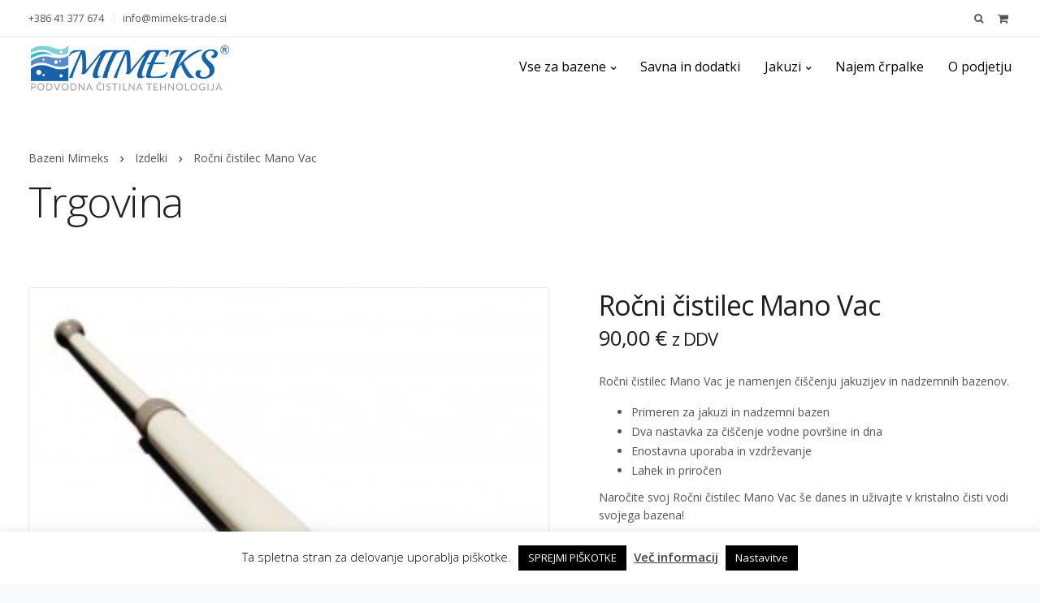

--- FILE ---
content_type: text/html; charset=UTF-8
request_url: https://trgovina.bazenimimeks.si/izdelek/rocni-cistilec-mano-vac/
body_size: 23930
content:

<!DOCTYPE html>
<html dir="ltr" lang="sl-SI" prefix="og: https://ogp.me/ns#">
   <head>
   <!-- Google Tag Manager -->
<script>(function(w,d,s,l,i){w[l]=w[l]||[];w[l].push({'gtm.start':
new Date().getTime(),event:'gtm.js'});var f=d.getElementsByTagName(s)[0],
j=d.createElement(s),dl=l!='dataLayer'?'&l='+l:'';j.async=true;j.src=
'https://www.googletagmanager.com/gtm.js?id='+i+dl;f.parentNode.insertBefore(j,f);
})(window,document,'script','dataLayer','GTM-WSQ3ZCD');</script>
<!-- End Google Tag Manager -->

   
 <!-- Google tag (gtag.js) -->
<script async src="https://www.googletagmanager.com/gtag/js?id=G-42593394DF"></script>
<script>
window.dataLayer = window.dataLayer || [];
function gtag(){dataLayer.push(arguments);}
gtag('js', new Date());



gtag('config', 'G-42593394DF');
</script>
<script async src="https://www.googletagmanager.com/gtag/js?id=AW-954048296"></script>
<script>
 window.dataLayer = window.dataLayer || [];
 function gtag(){dataLayer.push(arguments);}
 gtag('js', new Date());

 gtag('config', 'AW-954048296');
</script> 


      <meta charset="UTF-8">
      <meta name="viewport" content="width=device-width, initial-scale=1.0" />
      <meta http-equiv="X-UA-Compatible" content="IE=edge">
              <meta name="theme-color" content="#1161AA" />
            <link rel="profile" href="https://gmpg.org/xfn/11">
              <link href="https://trgovina.bazenimimeks.si/wp-content/uploads/2020/03/mimeks-favicon.png" rel="icon">
            <link rel="pingback" href="https://trgovina.bazenimimeks.si/xmlrpc.php" />
      <title>Ročni čistilec Mano Vac</title>
	<style>img:is([sizes="auto" i], [sizes^="auto," i]) { contain-intrinsic-size: 3000px 1500px }</style>
	
		<!-- All in One SEO 4.7.9.1 - aioseo.com -->
	<meta name="description" content="Ročni čistilec Mano Vac je priročen in učinkovit, saj omogoča enostavno odstranjevanje umazanije z vodne površine in dna bazena." />
	<meta name="robots" content="max-image-preview:large" />
	<link rel="canonical" href="https://trgovina.bazenimimeks.si/izdelek/rocni-cistilec-mano-vac/" />
	<meta name="generator" content="All in One SEO (AIOSEO) 4.7.9.1" />
		<meta property="og:locale" content="sl_SI" />
		<meta property="og:site_name" content="Bazeni Mimeks - Oprema za čiščenje in vzdrževanje bazenov" />
		<meta property="og:type" content="article" />
		<meta property="og:title" content="Ročni čistilec Mano Vac" />
		<meta property="og:description" content="Ročni čistilec Mano Vac je priročen in učinkovit, saj omogoča enostavno odstranjevanje umazanije z vodne površine in dna bazena." />
		<meta property="og:url" content="https://trgovina.bazenimimeks.si/izdelek/rocni-cistilec-mano-vac/" />
		<meta property="article:published_time" content="2020-05-08T06:57:42+00:00" />
		<meta property="article:modified_time" content="2025-02-04T11:12:35+00:00" />
		<meta name="twitter:card" content="summary_large_image" />
		<meta name="twitter:title" content="Ročni čistilec Mano Vac" />
		<meta name="twitter:description" content="Ročni čistilec Mano Vac je priročen in učinkovit, saj omogoča enostavno odstranjevanje umazanije z vodne površine in dna bazena." />
		<script type="application/ld+json" class="aioseo-schema">
			{"@context":"https:\/\/schema.org","@graph":[{"@type":"BreadcrumbList","@id":"https:\/\/trgovina.bazenimimeks.si\/izdelek\/rocni-cistilec-mano-vac\/#breadcrumblist","itemListElement":[{"@type":"ListItem","@id":"https:\/\/trgovina.bazenimimeks.si\/#listItem","position":1,"name":"Domov","item":"https:\/\/trgovina.bazenimimeks.si\/","nextItem":{"@type":"ListItem","@id":"https:\/\/trgovina.bazenimimeks.si\/izdelek\/rocni-cistilec-mano-vac\/#listItem","name":"Ro\u010dni \u010distilec Mano Vac"}},{"@type":"ListItem","@id":"https:\/\/trgovina.bazenimimeks.si\/izdelek\/rocni-cistilec-mano-vac\/#listItem","position":2,"name":"Ro\u010dni \u010distilec Mano Vac","previousItem":{"@type":"ListItem","@id":"https:\/\/trgovina.bazenimimeks.si\/#listItem","name":"Domov"}}]},{"@type":"ItemPage","@id":"https:\/\/trgovina.bazenimimeks.si\/izdelek\/rocni-cistilec-mano-vac\/#itempage","url":"https:\/\/trgovina.bazenimimeks.si\/izdelek\/rocni-cistilec-mano-vac\/","name":"Ro\u010dni \u010distilec Mano Vac","description":"Ro\u010dni \u010distilec Mano Vac je priro\u010den in u\u010dinkovit, saj omogo\u010da enostavno odstranjevanje umazanije z vodne povr\u0161ine in dna bazena.","inLanguage":"sl-SI","isPartOf":{"@id":"https:\/\/trgovina.bazenimimeks.si\/#website"},"breadcrumb":{"@id":"https:\/\/trgovina.bazenimimeks.si\/izdelek\/rocni-cistilec-mano-vac\/#breadcrumblist"},"image":{"@type":"ImageObject","url":"https:\/\/trgovina.bazenimimeks.si\/wp-content\/uploads\/2020\/05\/manovac-\u010distilec.jpg","@id":"https:\/\/trgovina.bazenimimeks.si\/izdelek\/rocni-cistilec-mano-vac\/#mainImage","width":250,"height":250},"primaryImageOfPage":{"@id":"https:\/\/trgovina.bazenimimeks.si\/izdelek\/rocni-cistilec-mano-vac\/#mainImage"},"datePublished":"2020-05-08T06:57:42+02:00","dateModified":"2025-02-04T12:12:35+01:00"},{"@type":"Organization","@id":"https:\/\/trgovina.bazenimimeks.si\/#organization","name":"Bazeni Mimeks","description":"Oprema za \u010di\u0161\u010denje in vzdr\u017eevanje bazenov","url":"https:\/\/trgovina.bazenimimeks.si\/"},{"@type":"WebSite","@id":"https:\/\/trgovina.bazenimimeks.si\/#website","url":"https:\/\/trgovina.bazenimimeks.si\/","name":"Bazeni Mimeks","description":"Oprema za \u010di\u0161\u010denje in vzdr\u017eevanje bazenov","inLanguage":"sl-SI","publisher":{"@id":"https:\/\/trgovina.bazenimimeks.si\/#organization"}}]}
		</script>
		<!-- All in One SEO -->

<link rel='dns-prefetch' href='//fonts.googleapis.com' />
<link rel='preconnect' href='https://fonts.gstatic.com' crossorigin />
<link rel="alternate" type="application/rss+xml" title="Bazeni Mimeks &raquo; Vir" href="https://trgovina.bazenimimeks.si/feed/" />
<link rel="alternate" type="application/rss+xml" title="Bazeni Mimeks &raquo; Vir komentarjev" href="https://trgovina.bazenimimeks.si/comments/feed/" />
<script type="text/javascript">
/* <![CDATA[ */
window._wpemojiSettings = {"baseUrl":"https:\/\/s.w.org\/images\/core\/emoji\/15.0.3\/72x72\/","ext":".png","svgUrl":"https:\/\/s.w.org\/images\/core\/emoji\/15.0.3\/svg\/","svgExt":".svg","source":{"concatemoji":"https:\/\/trgovina.bazenimimeks.si\/wp-includes\/js\/wp-emoji-release.min.js?ver=a27667eb30b5290afc98cf8a61f88de2"}};
/*! This file is auto-generated */
!function(i,n){var o,s,e;function c(e){try{var t={supportTests:e,timestamp:(new Date).valueOf()};sessionStorage.setItem(o,JSON.stringify(t))}catch(e){}}function p(e,t,n){e.clearRect(0,0,e.canvas.width,e.canvas.height),e.fillText(t,0,0);var t=new Uint32Array(e.getImageData(0,0,e.canvas.width,e.canvas.height).data),r=(e.clearRect(0,0,e.canvas.width,e.canvas.height),e.fillText(n,0,0),new Uint32Array(e.getImageData(0,0,e.canvas.width,e.canvas.height).data));return t.every(function(e,t){return e===r[t]})}function u(e,t,n){switch(t){case"flag":return n(e,"\ud83c\udff3\ufe0f\u200d\u26a7\ufe0f","\ud83c\udff3\ufe0f\u200b\u26a7\ufe0f")?!1:!n(e,"\ud83c\uddfa\ud83c\uddf3","\ud83c\uddfa\u200b\ud83c\uddf3")&&!n(e,"\ud83c\udff4\udb40\udc67\udb40\udc62\udb40\udc65\udb40\udc6e\udb40\udc67\udb40\udc7f","\ud83c\udff4\u200b\udb40\udc67\u200b\udb40\udc62\u200b\udb40\udc65\u200b\udb40\udc6e\u200b\udb40\udc67\u200b\udb40\udc7f");case"emoji":return!n(e,"\ud83d\udc26\u200d\u2b1b","\ud83d\udc26\u200b\u2b1b")}return!1}function f(e,t,n){var r="undefined"!=typeof WorkerGlobalScope&&self instanceof WorkerGlobalScope?new OffscreenCanvas(300,150):i.createElement("canvas"),a=r.getContext("2d",{willReadFrequently:!0}),o=(a.textBaseline="top",a.font="600 32px Arial",{});return e.forEach(function(e){o[e]=t(a,e,n)}),o}function t(e){var t=i.createElement("script");t.src=e,t.defer=!0,i.head.appendChild(t)}"undefined"!=typeof Promise&&(o="wpEmojiSettingsSupports",s=["flag","emoji"],n.supports={everything:!0,everythingExceptFlag:!0},e=new Promise(function(e){i.addEventListener("DOMContentLoaded",e,{once:!0})}),new Promise(function(t){var n=function(){try{var e=JSON.parse(sessionStorage.getItem(o));if("object"==typeof e&&"number"==typeof e.timestamp&&(new Date).valueOf()<e.timestamp+604800&&"object"==typeof e.supportTests)return e.supportTests}catch(e){}return null}();if(!n){if("undefined"!=typeof Worker&&"undefined"!=typeof OffscreenCanvas&&"undefined"!=typeof URL&&URL.createObjectURL&&"undefined"!=typeof Blob)try{var e="postMessage("+f.toString()+"("+[JSON.stringify(s),u.toString(),p.toString()].join(",")+"));",r=new Blob([e],{type:"text/javascript"}),a=new Worker(URL.createObjectURL(r),{name:"wpTestEmojiSupports"});return void(a.onmessage=function(e){c(n=e.data),a.terminate(),t(n)})}catch(e){}c(n=f(s,u,p))}t(n)}).then(function(e){for(var t in e)n.supports[t]=e[t],n.supports.everything=n.supports.everything&&n.supports[t],"flag"!==t&&(n.supports.everythingExceptFlag=n.supports.everythingExceptFlag&&n.supports[t]);n.supports.everythingExceptFlag=n.supports.everythingExceptFlag&&!n.supports.flag,n.DOMReady=!1,n.readyCallback=function(){n.DOMReady=!0}}).then(function(){return e}).then(function(){var e;n.supports.everything||(n.readyCallback(),(e=n.source||{}).concatemoji?t(e.concatemoji):e.wpemoji&&e.twemoji&&(t(e.twemoji),t(e.wpemoji)))}))}((window,document),window._wpemojiSettings);
/* ]]> */
</script>
<link rel='stylesheet' id='bootstrap-css' href='https://trgovina.bazenimimeks.si/wp-content/themes/leadengine/core/assets/css/bootstrap.min.css?ver=a27667eb30b5290afc98cf8a61f88de2' type='text/css' media='all' />
<link rel='stylesheet' id='parent-style-css' href='https://trgovina.bazenimimeks.si/wp-content/themes/leadengine/style.css?ver=a27667eb30b5290afc98cf8a61f88de2' type='text/css' media='all' />
<link rel='stylesheet' id='child-style-css' href='https://trgovina.bazenimimeks.si/wp-content/themes/leadengine-child/style.css?ver=a27667eb30b5290afc98cf8a61f88de2' type='text/css' media='all' />
<style id='wp-emoji-styles-inline-css' type='text/css'>

	img.wp-smiley, img.emoji {
		display: inline !important;
		border: none !important;
		box-shadow: none !important;
		height: 1em !important;
		width: 1em !important;
		margin: 0 0.07em !important;
		vertical-align: -0.1em !important;
		background: none !important;
		padding: 0 !important;
	}
</style>
<link rel='stylesheet' id='wp-block-library-css' href='https://trgovina.bazenimimeks.si/wp-includes/css/dist/block-library/style.min.css?ver=a27667eb30b5290afc98cf8a61f88de2' type='text/css' media='all' />
<style id='classic-theme-styles-inline-css' type='text/css'>
/*! This file is auto-generated */
.wp-block-button__link{color:#fff;background-color:#32373c;border-radius:9999px;box-shadow:none;text-decoration:none;padding:calc(.667em + 2px) calc(1.333em + 2px);font-size:1.125em}.wp-block-file__button{background:#32373c;color:#fff;text-decoration:none}
</style>
<style id='global-styles-inline-css' type='text/css'>
:root{--wp--preset--aspect-ratio--square: 1;--wp--preset--aspect-ratio--4-3: 4/3;--wp--preset--aspect-ratio--3-4: 3/4;--wp--preset--aspect-ratio--3-2: 3/2;--wp--preset--aspect-ratio--2-3: 2/3;--wp--preset--aspect-ratio--16-9: 16/9;--wp--preset--aspect-ratio--9-16: 9/16;--wp--preset--color--black: #000000;--wp--preset--color--cyan-bluish-gray: #abb8c3;--wp--preset--color--white: #ffffff;--wp--preset--color--pale-pink: #f78da7;--wp--preset--color--vivid-red: #cf2e2e;--wp--preset--color--luminous-vivid-orange: #ff6900;--wp--preset--color--luminous-vivid-amber: #fcb900;--wp--preset--color--light-green-cyan: #7bdcb5;--wp--preset--color--vivid-green-cyan: #00d084;--wp--preset--color--pale-cyan-blue: #8ed1fc;--wp--preset--color--vivid-cyan-blue: #0693e3;--wp--preset--color--vivid-purple: #9b51e0;--wp--preset--gradient--vivid-cyan-blue-to-vivid-purple: linear-gradient(135deg,rgba(6,147,227,1) 0%,rgb(155,81,224) 100%);--wp--preset--gradient--light-green-cyan-to-vivid-green-cyan: linear-gradient(135deg,rgb(122,220,180) 0%,rgb(0,208,130) 100%);--wp--preset--gradient--luminous-vivid-amber-to-luminous-vivid-orange: linear-gradient(135deg,rgba(252,185,0,1) 0%,rgba(255,105,0,1) 100%);--wp--preset--gradient--luminous-vivid-orange-to-vivid-red: linear-gradient(135deg,rgba(255,105,0,1) 0%,rgb(207,46,46) 100%);--wp--preset--gradient--very-light-gray-to-cyan-bluish-gray: linear-gradient(135deg,rgb(238,238,238) 0%,rgb(169,184,195) 100%);--wp--preset--gradient--cool-to-warm-spectrum: linear-gradient(135deg,rgb(74,234,220) 0%,rgb(151,120,209) 20%,rgb(207,42,186) 40%,rgb(238,44,130) 60%,rgb(251,105,98) 80%,rgb(254,248,76) 100%);--wp--preset--gradient--blush-light-purple: linear-gradient(135deg,rgb(255,206,236) 0%,rgb(152,150,240) 100%);--wp--preset--gradient--blush-bordeaux: linear-gradient(135deg,rgb(254,205,165) 0%,rgb(254,45,45) 50%,rgb(107,0,62) 100%);--wp--preset--gradient--luminous-dusk: linear-gradient(135deg,rgb(255,203,112) 0%,rgb(199,81,192) 50%,rgb(65,88,208) 100%);--wp--preset--gradient--pale-ocean: linear-gradient(135deg,rgb(255,245,203) 0%,rgb(182,227,212) 50%,rgb(51,167,181) 100%);--wp--preset--gradient--electric-grass: linear-gradient(135deg,rgb(202,248,128) 0%,rgb(113,206,126) 100%);--wp--preset--gradient--midnight: linear-gradient(135deg,rgb(2,3,129) 0%,rgb(40,116,252) 100%);--wp--preset--font-size--small: 13px;--wp--preset--font-size--medium: 20px;--wp--preset--font-size--large: 36px;--wp--preset--font-size--x-large: 42px;--wp--preset--font-family--inter: "Inter", sans-serif;--wp--preset--font-family--cardo: Cardo;--wp--preset--spacing--20: 0.44rem;--wp--preset--spacing--30: 0.67rem;--wp--preset--spacing--40: 1rem;--wp--preset--spacing--50: 1.5rem;--wp--preset--spacing--60: 2.25rem;--wp--preset--spacing--70: 3.38rem;--wp--preset--spacing--80: 5.06rem;--wp--preset--shadow--natural: 6px 6px 9px rgba(0, 0, 0, 0.2);--wp--preset--shadow--deep: 12px 12px 50px rgba(0, 0, 0, 0.4);--wp--preset--shadow--sharp: 6px 6px 0px rgba(0, 0, 0, 0.2);--wp--preset--shadow--outlined: 6px 6px 0px -3px rgba(255, 255, 255, 1), 6px 6px rgba(0, 0, 0, 1);--wp--preset--shadow--crisp: 6px 6px 0px rgba(0, 0, 0, 1);}:where(.is-layout-flex){gap: 0.5em;}:where(.is-layout-grid){gap: 0.5em;}body .is-layout-flex{display: flex;}.is-layout-flex{flex-wrap: wrap;align-items: center;}.is-layout-flex > :is(*, div){margin: 0;}body .is-layout-grid{display: grid;}.is-layout-grid > :is(*, div){margin: 0;}:where(.wp-block-columns.is-layout-flex){gap: 2em;}:where(.wp-block-columns.is-layout-grid){gap: 2em;}:where(.wp-block-post-template.is-layout-flex){gap: 1.25em;}:where(.wp-block-post-template.is-layout-grid){gap: 1.25em;}.has-black-color{color: var(--wp--preset--color--black) !important;}.has-cyan-bluish-gray-color{color: var(--wp--preset--color--cyan-bluish-gray) !important;}.has-white-color{color: var(--wp--preset--color--white) !important;}.has-pale-pink-color{color: var(--wp--preset--color--pale-pink) !important;}.has-vivid-red-color{color: var(--wp--preset--color--vivid-red) !important;}.has-luminous-vivid-orange-color{color: var(--wp--preset--color--luminous-vivid-orange) !important;}.has-luminous-vivid-amber-color{color: var(--wp--preset--color--luminous-vivid-amber) !important;}.has-light-green-cyan-color{color: var(--wp--preset--color--light-green-cyan) !important;}.has-vivid-green-cyan-color{color: var(--wp--preset--color--vivid-green-cyan) !important;}.has-pale-cyan-blue-color{color: var(--wp--preset--color--pale-cyan-blue) !important;}.has-vivid-cyan-blue-color{color: var(--wp--preset--color--vivid-cyan-blue) !important;}.has-vivid-purple-color{color: var(--wp--preset--color--vivid-purple) !important;}.has-black-background-color{background-color: var(--wp--preset--color--black) !important;}.has-cyan-bluish-gray-background-color{background-color: var(--wp--preset--color--cyan-bluish-gray) !important;}.has-white-background-color{background-color: var(--wp--preset--color--white) !important;}.has-pale-pink-background-color{background-color: var(--wp--preset--color--pale-pink) !important;}.has-vivid-red-background-color{background-color: var(--wp--preset--color--vivid-red) !important;}.has-luminous-vivid-orange-background-color{background-color: var(--wp--preset--color--luminous-vivid-orange) !important;}.has-luminous-vivid-amber-background-color{background-color: var(--wp--preset--color--luminous-vivid-amber) !important;}.has-light-green-cyan-background-color{background-color: var(--wp--preset--color--light-green-cyan) !important;}.has-vivid-green-cyan-background-color{background-color: var(--wp--preset--color--vivid-green-cyan) !important;}.has-pale-cyan-blue-background-color{background-color: var(--wp--preset--color--pale-cyan-blue) !important;}.has-vivid-cyan-blue-background-color{background-color: var(--wp--preset--color--vivid-cyan-blue) !important;}.has-vivid-purple-background-color{background-color: var(--wp--preset--color--vivid-purple) !important;}.has-black-border-color{border-color: var(--wp--preset--color--black) !important;}.has-cyan-bluish-gray-border-color{border-color: var(--wp--preset--color--cyan-bluish-gray) !important;}.has-white-border-color{border-color: var(--wp--preset--color--white) !important;}.has-pale-pink-border-color{border-color: var(--wp--preset--color--pale-pink) !important;}.has-vivid-red-border-color{border-color: var(--wp--preset--color--vivid-red) !important;}.has-luminous-vivid-orange-border-color{border-color: var(--wp--preset--color--luminous-vivid-orange) !important;}.has-luminous-vivid-amber-border-color{border-color: var(--wp--preset--color--luminous-vivid-amber) !important;}.has-light-green-cyan-border-color{border-color: var(--wp--preset--color--light-green-cyan) !important;}.has-vivid-green-cyan-border-color{border-color: var(--wp--preset--color--vivid-green-cyan) !important;}.has-pale-cyan-blue-border-color{border-color: var(--wp--preset--color--pale-cyan-blue) !important;}.has-vivid-cyan-blue-border-color{border-color: var(--wp--preset--color--vivid-cyan-blue) !important;}.has-vivid-purple-border-color{border-color: var(--wp--preset--color--vivid-purple) !important;}.has-vivid-cyan-blue-to-vivid-purple-gradient-background{background: var(--wp--preset--gradient--vivid-cyan-blue-to-vivid-purple) !important;}.has-light-green-cyan-to-vivid-green-cyan-gradient-background{background: var(--wp--preset--gradient--light-green-cyan-to-vivid-green-cyan) !important;}.has-luminous-vivid-amber-to-luminous-vivid-orange-gradient-background{background: var(--wp--preset--gradient--luminous-vivid-amber-to-luminous-vivid-orange) !important;}.has-luminous-vivid-orange-to-vivid-red-gradient-background{background: var(--wp--preset--gradient--luminous-vivid-orange-to-vivid-red) !important;}.has-very-light-gray-to-cyan-bluish-gray-gradient-background{background: var(--wp--preset--gradient--very-light-gray-to-cyan-bluish-gray) !important;}.has-cool-to-warm-spectrum-gradient-background{background: var(--wp--preset--gradient--cool-to-warm-spectrum) !important;}.has-blush-light-purple-gradient-background{background: var(--wp--preset--gradient--blush-light-purple) !important;}.has-blush-bordeaux-gradient-background{background: var(--wp--preset--gradient--blush-bordeaux) !important;}.has-luminous-dusk-gradient-background{background: var(--wp--preset--gradient--luminous-dusk) !important;}.has-pale-ocean-gradient-background{background: var(--wp--preset--gradient--pale-ocean) !important;}.has-electric-grass-gradient-background{background: var(--wp--preset--gradient--electric-grass) !important;}.has-midnight-gradient-background{background: var(--wp--preset--gradient--midnight) !important;}.has-small-font-size{font-size: var(--wp--preset--font-size--small) !important;}.has-medium-font-size{font-size: var(--wp--preset--font-size--medium) !important;}.has-large-font-size{font-size: var(--wp--preset--font-size--large) !important;}.has-x-large-font-size{font-size: var(--wp--preset--font-size--x-large) !important;}
:where(.wp-block-post-template.is-layout-flex){gap: 1.25em;}:where(.wp-block-post-template.is-layout-grid){gap: 1.25em;}
:where(.wp-block-columns.is-layout-flex){gap: 2em;}:where(.wp-block-columns.is-layout-grid){gap: 2em;}
:root :where(.wp-block-pullquote){font-size: 1.5em;line-height: 1.6;}
</style>
<link rel='stylesheet' id='contact-form-7-css' href='https://trgovina.bazenimimeks.si/wp-content/plugins/contact-form-7/includes/css/styles.css?ver=6.0.4' type='text/css' media='all' />
<link rel='stylesheet' id='cookie-law-info-css' href='https://trgovina.bazenimimeks.si/wp-content/plugins/cookie-law-info/legacy/public/css/cookie-law-info-public.css?ver=3.2.8' type='text/css' media='all' />
<link rel='stylesheet' id='cookie-law-info-gdpr-css' href='https://trgovina.bazenimimeks.si/wp-content/plugins/cookie-law-info/legacy/public/css/cookie-law-info-gdpr.css?ver=3.2.8' type='text/css' media='all' />
<link rel='stylesheet' id='rs-plugin-settings-css' href='https://trgovina.bazenimimeks.si/wp-content/plugins/revslider/public/assets/css/rs6.css?ver=6.3.5' type='text/css' media='all' />
<style id='rs-plugin-settings-inline-css' type='text/css'>
#rs-demo-id {}
</style>
<style id='woocommerce-inline-inline-css' type='text/css'>
.woocommerce form .form-row .required { visibility: visible; }
</style>
<link rel='stylesheet' id='brands-styles-css' href='https://trgovina.bazenimimeks.si/wp-content/plugins/woocommerce/assets/css/brands.css?ver=9.6.3' type='text/css' media='all' />
<link rel='stylesheet' id='keydesign-style-css' href='https://trgovina.bazenimimeks.si/wp-content/themes/leadengine-child/style.css?ver=a27667eb30b5290afc98cf8a61f88de2' type='text/css' media='all' />
<style id='keydesign-style-inline-css' type='text/css'>
.tt_button:hover .iconita,
.tt_button.second-style .iconita,
#single-page #comments input[type="submit"]:hover,
.tt_button.tt_secondary_button,
.tt_button.tt_secondary_button .iconita,
.team-carousel .owl-item .team-member.design-creative .team-socials a,
.es-accordion .es-time,
.content-area .vc_grid-filter>.vc_grid-filter-item.vc_active>span,
.content-area .vc_grid-filter>.vc_grid-filter-item:hover>span,
.format-quote .entry-wrapper:before,
.large-counter .kd_counter_units,
.footer_widget .redux-social-media-list i,
#single-page .bbp-login-form .user-submit:hover,
.menubar #main-menu .navbar-nav .mega-menu.menu-item-has-children .dropdown > a,
.key-icon-box .ib-link a,
#popup-modal .close:hover,
body.maintenance-mode .container h2,
blockquote:before,
.woocommerce nav.woocommerce-pagination ul li a:hover,
.port-prev.tt_button,
.port-next.tt_button,
.upper-footer .socials-widget a:hover .fa,
.woocommerce .woocommerce-form-login .button:hover,
.footer_widget ul a:hover,
.side-content-text ul li:before,
span.bbp-admin-links a:hover,
#bbpress-forums #bbp-single-user-details #bbp-user-navigation a:hover,
.vc_grid-item-mini .vc_gitem-post-data.vc_gitem-post-data-source-post_date div:before,
.vc_grid-item-mini .vc_gitem-post-data.vc_gitem-post-data-source-post_author a:before,
.vc_grid-item-mini .blog-detailed-grid .vc_btn3-container:hover a,
.feature-sections-wrapper .feature-sections-tabs .nav-tabs a:hover,
.topbar-lang-switcher ul li a:hover span,
.feature-sections-wrapper .feature-sections-tabs .nav-tabs li.active a,
.owl-nav div:hover,
div.bbp-breadcrumb a:hover,
#bbpress-forums div.bbp-topic-author a.bbp-author-name, #bbpress-forums div.bbp-reply-author a.bbp-author-name,
.kd_pie_chart .pc_percent_container,
.kd_pie_chart .kd-piechart-icon,
.woocommerce .checkout_coupon .button:hover:hover,
.woocommerce-page #payment #place_order:hover,
.team-member.design-minimal .team-socials a,
.woocommerce-cart #single-page table.cart .button:hover,
.woocommerce-cart #single-page table.cart .button[name=update_cart]:hover,
.woocommerce-account #single-page .woocommerce-Button[name=save_account_details]:hover,
.woocommerce-account #single-page .woocommerce-message .woocommerce-Button:hover,
.wpb-js-composer .vc_tta-container .vc_tta-color-white.vc_tta-style-modern .vc_tta-tab.vc_active a,
.team-member.design-two:hover .team-socials .fa:hover,
.team-member.design-two .team-socials .fa:hover,
#single-page .return-to-shop a:hover,
.woocommerce-error a, .woocommerce-info a, .woocommerce-message a,
.woocommerce-cart .wc-proceed-to-checkout a.checkout-button:hover,
.navbar-nav li.dropdown:hover .dropdown-menu:hover li a:hover,
.woocommerce ul.products li.product h2:hover,
.keydesign-cart .buttons .btn, .woocommerce .keydesign-cart .buttons .btn,
.woocommerce #payment #place_order:hover, .woocommerce-page #payment #place_order:hover,
.portfolio-meta.share-meta .fa:hover,
.woocommerce-account #single-page .woocommerce-Button:hover,
.woocommerce #respond input#submit:hover,
.woocommerce-page ul.products li.product.woo-minimal-style .button:hover,
.woocommerce-page ul.products li.product.woo-minimal-style .added_to_cart:hover,
.blog_widget ul li a:hover,
#posts-content .entry-meta a:hover,
.breadcrumbs a:hover,
.woocommerce a.button:hover,
.keydesign-cart:hover .cart-icon,
#comments input[type="submit"]:hover,
.search-submit:hover,
.blog-single-content .tags a,
.lower-footer a:hover,
#posts-content .post .blog-single-title a:hover,
#posts-content.blog-minimal-list .blog-single-title a:hover,
#posts-content.blog-img-left-list .blog-single-title a:hover,
.socials-widget a:hover .fa, .socials-widget a:hover,
#customizer .leadengine-tooltip,
.footer_widget .menu li a:hover,
.row .vc_toggle_size_md.vc_toggle_simple .vc_toggle_title:hover h4,
#single-page .single-page-content .widget ul li a:hover,
#comments .reply a:hover,
#comments .comment-meta a:hover,
#kd-slider .secondary_slider,
#single-page .single-page-content .widget ul li.current-menu-item a,
.team-socials .fa:hover,
#posts-content .post .tt_button:hover .fa,
#posts-content .post .tt_button:hover,
.topbar-socials a:hover .fa,
.pricing .pricing-price,
.pricing-table .tt_button,
.topbar-phone .iconsmind-Telephone ,
.topbar-email .iconsmind-Mail,
.modal-content-contact .key-icon-box .service-heading a:hover,
.pricing-table.active .tt_button:hover,
.footer-business-content a:hover,
.vc_grid-item-mini .vc_gitem-zone .vc_btn3.vc_btn3-style-custom,
.star-rating span,
.es-accordion .es-heading h4 a:hover,
.keydesign-cart ul.product_list_widget .cart-item:hover,
.woocommerce .keydesign-cart ul.product_list_widget .cart-item:hover,
#customizer .options a:hover i,
.woocommerce .price_slider_wrapper .price_slider_amount .button,
#customizer .options a:hover,
#single-page input[type="submit"]:hover,
#posts-content .post input[type="submit"]:hover,
.active .pricing-option .fa,
#comments .reply a:hover,
.meta-content .tags a:hover,
.navigation.pagination .next,
.woocommerce-cart  #single-page table.cart .product-name a:hover,
.navigation.pagination .prev,
.woocommerce span.onsale,
.product_meta a:hover,
.tags a:hover, .tagcloud a:hover,
.tt_button.second-style,
.lower-footer .pull-right a:hover,
.woocommerce-review-link:hover,
.upper-footer .modal-menu-item,
.video-socials a:hover .fa,
.kd_pie_chart .pc-link a:hover,
.vc_grid-item-mini .vc_gitem_row .vc_gitem-col h4:hover,
.fa,
.wpcf7 .wpcf7-submit:hover,
.contact .wpcf7-response-output,
.video-bg .secondary-button:hover,
#headerbg li a.active,
#headerbg li a.active:hover,
.footer-nav a:hover ,
.wpb_wrapper .menu a:hover ,
.text-danger,
.blog_widget ul li a:before,
.pricing .fa,
.content-area .vc_grid .vc_gitem-zone-c .vc_general,
code,
#single-page .single-page-content ul li:before,
.subscribe-form header .wpcf7-submit,
#posts-content .page-content ul li:before,
.chart-content .nc-icon-outline,
.chart,
.row .vc_custom_heading a:hover,
.secondary-button-inverse,
.primary-button.button-inverse:hover,
.primary-button,
a,
.woocommerce-account #single-page .woocommerce-Button:hover,
.kd-process-steps .pss-step-number span,
.navbar-default .navbar-nav > .active > a,
.pss-link a:hover,
.woocommerce-cart #single-page .cart_totals table td,
.kd_number_string,
.featured_content_parent .active-elem h4,
.contact-map-container .toggle-map:hover .fa,
.contact-map-container .toggle-map:hover,
.testimonials.slider .tt-container:before,
.tt_button:hover,
.nc-icon-outline,
.woocommerce ul.products li.product h3:hover,
.wpb_text_column ol>li:before,
.wpb_text_column ul>li:before,
.key-icon-box .ib-link a:hover {
			color: #1161AA;
	}

	.pricing-table.DetailedStyle .pricing .pricing-price {
		color: #1161AA!important;
	}

	.kd-process-steps.process-checkbox-template .pss-item:before,
	.kd-process-steps.process-checkbox-template,
	.kd-separator,
	.kd-separator .kd-separator-line {
		border-color: #1161AA;
	}

#single-page .bbp-login-form .user-submit,
.bbpress #user-submit,
.gform_wrapper .gform_footer input.button,
.gform_wrapper .gform_footer input[type=submit],
input[type="button"].ninja-forms-field,
.modal-content-inner .wpcf7-submit:hover,
.searchform #searchsubmit,
#kd-slider,
.kd-contact-form.light_background .wpcf7 .wpcf7-submit,
.footer-newsletter-form .wpcf7 .wpcf7-submit,
.kd_progressbarfill,
.phone-wrapper,
.wpb_wrapper #loginform .button,
.woocommerce input.button,
.woocommerce-account #single-page .woocommerce-Button,
.testimonial-cards .center .tcards_message,
.email-wrapper,
.woocommerce ul.products li.product .added_to_cart:hover,
.footer-business-info.footer-socials a:hover,
#comments input[type="submit"],
.parallax.with-overlay:after,
.content-area .vc_grid-filter>.vc_grid-filter-item span:after,
.tt_button.tt_secondary_button:hover,
.pricing-table .tt_button:hover,
.tt_button.second-style:hover,
.pricing-table.active .tt_button,
#customizer .screenshot a,
.heading-separator,
.port-prev.tt_button:hover,
.port-next.tt_button:hover,
 .owl-buttons div:hover,
.row .vc_toggle_default .vc_toggle_icon,
.row .vc_toggle_default .vc_toggle_icon::after,
.row .vc_toggle_default .vc_toggle_icon::before,
.woocommerce #respond input#submit,
.woocommerce a.button,
.woocommerce nav.woocommerce-pagination ul li a:hover,
.upper-footer .modal-menu-item:hover,
.contact-map-container .toggle-map,
.portfolio-item .portfolio-content,
.tt_button,
 .owl-dot span,
.woocommerce a.remove:hover,
.pricing .secondary-button.secondary-button-inverse:hover,
.with-overlay .parallax-overlay,
.secondary-button.secondary-button-inverse:hover,
.secondary-button,
#kd-slider .bullet-bar.tparrows,
.primary-button.button-inverse,
#posts-content .post input[type="submit"],
.btn-xl,
.with-overlay,
.vc_grid-item-mini .vc_gitem-zone .vc_btn3.vc_btn3-style-custom:hover,
.woocommerce #wrapper .price_slider_wrapper .ui-slider-horizontal .ui-slider-range,
.separator,
.woocommerce button.button,
.cb-container.cb_main_color:hover,
.keydesign-cart .buttons .btn:hover,
.woocommerce .keydesign-cart .buttons .btn:hover,
.woocommerce ul.products li.product .button:hover,
#single-page #comments input[type="submit"]:hover,
.contact-map-container .toggle-map:hover,
.wpcf7 .wpcf7-submit:hover,
.owl-dot span,
.features-tabs .tab.active,
.content-area .vc_grid .vc-gitem-zone-height-mode-auto.vc_gitem-zone.vc_gitem-zone-a:before,
.row .vc_toggle_simple .vc_toggle_title:hover .vc_toggle_icon::after,
.row .vc_toggle_simple .vc_toggle_title:hover .vc_toggle_icon::before,
.wpcf7 .wpcf7-submit,
.navigation.pagination .next:hover,
#single-page .vc_col-sm-3 .wpcf7 .wpcf7-submit,
.kd-spinner:before,
.content-area .vc_grid .vc_gitem-zone-c .vc_general:hover,
.content-area .vc_grid-item-mini .vc_gitem-animate-fadeIn .vc_gitem-zone.vc_gitem-zone-a:before,
.keydesign-cart .badge,
div.wpcf7 .wpcf7-form .ajax-loader,
#bbp_search_submit,
.woocommerce .price_slider_wrapper .ui-slider .ui-slider-handle,
.navigation.pagination .prev:hover {
	background-color: #1161AA;
}

::selection {
	background-color: #1161AA;
}

::-moz-selection {
	background-color: #1161AA;
}

#single-page .bbp-login-form .user-submit,
#single-page #comments input[type="submit"]:hover,
.navigation.pagination .next,
.navigation.pagination .prev,
.upper-footer .modal-menu-item,
.wpcf7 .wpcf7-submit:hover,
.tt_button,
.navigation.pagination .next, .navigation.pagination .prev,
.woocommerce ul.products li.product .button:hover,
.woocommerce .price_slider_wrapper .ui-slider .ui-slider-handle,
.pricing.active,
.vc_grid-item-mini .vc_gitem-zone .vc_btn3.vc_btn3-style-custom,
.primary-button.button-inverse:hover,
.primary-button.button-inverse,
.keydesign-cart .buttons .btn, .woocommerce .keydesign-cart .buttons .btn,
.wpcf7 .wpcf7-submit,
.wpb_wrapper #loginform .button,
 .owl-buttons div:hover,
.woocommerce button.button,
.woocommerce a.button,
.content-area .vc_grid .vc_gitem-zone-c .vc_general,
#commentform #submit,
.woocommerce ul.products li.product .added_to_cart,
.woocommerce input.button,
 .owl-dot.active span,
 .owl-dot:hover span {
			border: 2px solid #1161AA;
	}

div.wpcf7 .wpcf7-form .ajax-loader {
			border: 5px solid #1161AA;
	}

.modal-content-inner:before  {
			border-right: 12px solid #1161AA;
	}

.page-404 .tt_button,
#wrapper .widget-title,
.blockquote-reverse,
.testimonials.slider  .owl-dot.active span,
.tags a:hover, .tagcloud a:hover,
.contact-map-container .toggle-map:hover,
.navigation.pagination .next:hover, .navigation.pagination .prev:hover,
.contact .wpcf7-response-output,
.video-bg .secondary-button,
#single-page .single-page-content .widget .widgettitle,
.image-bg .secondary-button,
.contact .wpcf7-form-control-wrap textarea.wpcf7-form-control:focus,
.contact .wpcf7-form-control-wrap input.wpcf7-form-control:focus,
.team-member-down:hover .triangle,
.team-member:hover .triangle,
.features-tabs .tab.active:after,
.tabs-image-left.features-tabs .tab.active:after,
.secondary-button-inverse,
.wpb-js-composer .vc_tta-container .vc_tta.vc_tta-style-classic .vc_tta-tabs-container .vc_tta-tabs-list li.vc_active a,
.vc_separator .vc_sep_holder .vc_sep_line {
			border-color: #1161AA;
	}

.testimonial-cards .center .tcards_message:before {
			border-color: transparent transparent #1161AA #1161AA;
	}

.testimonial-cards .center .tcards_message.author-bottom:before {
			border-color: #1161AA transparent transparent #1161AA;
	}

	.wpb-js-composer .vc_tta-container  .vc_tta-tabs.vc_tta-tabs-position-left .vc_tta-tab:before {
	    border-right: 9px solid #1161AA;
	}

.wpb-js-composer .vc_tta-container .vc_tta.vc_tta-style-classic .vc_tta-tabs-container .vc_tta-tabs-list li:before {
    border-top: 9px solid #1161AA;
}

	.tt_button.btn_secondary_color.tt_secondary_button:hover,
	.tt_button.btn_secondary_color {
		background-color: #3B81D6;
	}

	.tt_button.btn_secondary_color.tt_secondary_button,
	.tt_button.btn_secondary_color:hover {
		color: #3B81D6;
	}

	.tt_button.btn_secondary_color {
		border: 2px solid #3B81D6;
	}

h1,h2,h3,h4,h5,
.kd_progress_bar .kd_progb_head .kd-progb-title h4,
.wpb-js-composer .vc_tta-container .vc_tta.vc_tta-style-classic .vc_tta-tabs-container .vc_tta-tabs-list li a:hover,
 .es-accordion .es-heading h4 a,
.wpb-js-composer .vc_tta-color-white.vc_tta-style-modern .vc_tta-tab>a:hover,
#comments .fn,
#comments .fn a,
.portfolio-block h4,
.rw-author-details h4,
.testimonials.slider .author,
.vc_grid-item-mini .vc_gitem_row .vc_gitem-col h4,
.navbar-default.navbar-shrink .nav li a,
.team-content h5,
.key-icon-box .service-heading,
#wp-calendar caption,
.post a:hover,
.kd_pie_chart .kd_pc_title,
.kd_pie_chart .pc-link a,
.testimonials .tt-content h4,
.kd-photobox .phb-content h4,
.kd-process-steps .pss-text-area h4,
.widget-title,
.kd-promobox .prb-content h4,
.bp-content h4,
.reply-title,
.product_meta,
.blog-header .section-heading,
.testimonial-cards .tcards-title,
.testimonial-cards .tcards_header .tcards-name,
.woocommerce-result-count,
.pss-link a,
.navbar-default .nav li a,
.logged-in .navbar-nav a, .navbar-nav .menu-item a,
.woocommerce table.shop_attributes th,
.portfolio-block strong,
.keydesign-cart .nc-icon-outline-cart,
.portfolio-meta.share-meta .fa,
.subscribe input[type="submit"],
.es-accordion .es-speaker-container .es-speaker-name,
.pricing-title,
.woocommerce div.product .woocommerce-tabs ul.tabs li.active a,
.woocommerce-cart  #single-page table.cart .product-name a,
.wpb-js-composer .vc_tta-container .vc_tta-color-white.vc_tta-style-modern .vc_tta-tab>a,
.rw_rating .rw-title,
.group_table .label,
.cb-container.cb_transparent_color:hover .cb-heading,
.app-gallery .ag-section-desc h4,
.single-post .wpb_text_column strong,
 .owl-buttons div,
#single-page .single-page-content .widget ul li a,
.modal-content-contact .key-icon-box .service-heading a,
.woocommerce-ordering select,
.woocommerce div.product .woocommerce-tabs .panel #reply-title,
.page-404 .section-subheading,
.showcoupon:hover,
.pricing-table.DetailedStyle .pricing .pricing-price,
.pricing-table .pricing-img .fa,
.navbar-default .navbar-nav > li > a:hover,
.testimonials.slider.with-image .tt-container h6,
.socials-widget a:hover .fa, .socials-widget a:hover,
.owl-nav div,
#comments label,
.author-box-wrapper .author-name h6,
.keydesign-cart .empty-cart,
.play-video .fa-play,
.author-website,
.post-link:hover,
#comments .reply a:hover,
.author-desc-wrapper a:hover,
.blog-single-content .tags a:hover,
.wpb-js-composer .vc_tta-container .vc_tta.vc_tta-style-classic .vc_tta-tabs-container .vc_tta-tabs-list li a:hover,
.wpb-js-composer .vc_tta-container .vc_tta.vc_tta-style-classic .vc_tta-tabs-container .vc_tta-tabs-list li.vc_active a,
.woocommerce #coupon_code, .woocommerce .quantity .qty,
.kd-price-block .pb-content-wrap .pb-pricing-wrap,
.blog-single-title a,
.topbar-phone a:hover,
.topbar-email a:hover,
.woocommerce-page ul.products li.product.woo-minimal-style .added_to_cart,
.woocommerce-page ul.products li.product.woo-minimal-style .button,
.woocommerce nav.woocommerce-pagination ul li span.current,
#menu-topbar-menu li a:hover,
.navbar-topbar li a:hover,
.fa.toggle-search:hover,
.business-info-header .fa,
.tt_secondary_button.tt_third_button:hover,
.tt_secondary_button.tt_third_button:hover .fa,
.keydesign-cart .subtotal,
#single-page p.cart-empty,
blockquote cite,
.woocommerce div.product p.price,
.woocommerce div.product span.price,
.cta-icon .fa,
.wpcf7-form label,
.upper-footer .wpcf7-form-control-wrap textarea,
.upper-footer .wpcf7-form-control-wrap input,
body.maintenance-mode .kd-countdown,
.mobile-cart .keydesign-cart,
body.woocommerce-page .entry-header .section-heading,
.feature-sections-wrapper .feature-sections-tabs .nav-tabs a,
.team-member.design-minimal .team-socials a:hover,
.key-icon-box .ib-link a:hover,
.feature-sections-wrapper .side-content-wrapper .simple-link:hover,
.woocommerce ul.products li.product .price,
.vc_toggle_simple .vc_toggle_title .vc_toggle_icon::after,
.vc_toggle_simple .vc_toggle_title .vc_toggle_icon::before,
.testimonials .tt-content .content {
			color: #1f1f1f;
	}


.ib-link.iconbox-main-color a:hover  {
			color: #1f1f1f;
	}

.vc_toggle.vc_toggle_default .vc_toggle_icon,
.row .vc_toggle_size_md.vc_toggle_default .vc_toggle_title .vc_toggle_icon:before,
.row .vc_toggle_size_md.vc_toggle_default .vc_toggle_title .vc_toggle_icon:after,
.searchform #searchsubmit:hover,
#kd-slider .bullet-bar.tparrows:hover {
			background-color: #1f1f1f;
	}


	.kd_counter_number:after {
		background-color: #545454;
	}


	.cb-container.cb_transparent_color:hover .cb-text-area p {
		color: #545454;
	}


.footer-newsletter-form .wpcf7-form .wpcf7-email,
.footer-business-info.footer-socials a,
.upper-footer {
			background-color: #282828;
	}

	.upper-footer {
		border-color:  #282828;
	}

.footer-business-info,
.lower-footer {
			background-color: #020202;
	}

	.upper-footer .textwidget,
	.lower-footer {
		border-color:  #020202;
	}

	.lower-footer, .upper-footer, .upper-footer .socials-widget .fa {
		color:  #EAEAEA;
	}

	.lower-footer a, .upper-footer a {
		color:  #eaeaea !important;
	}

	.lower-footer a:hover, .upper-footer a:hover {
		color:  #ffffff !important;
	}

	.upper-footer .widget-title, .upper-footer .modal-menu-item {
		color:  #FFFFFF;
	}

.upper-footer .widget-title, .upper-footer #wp-calendar caption, .footer_widget .menu li a, ul li.cat-item a, .footer-nav-menu .navbar-footer li a, .lower-footer span, .lower-footer a {
					}






.topbar-lang-switcher ul li a:hover span,
.topbar-menu-search .keydesign-cart a:hover,
.topbar-search .fa.toggle-search:hover,
#menu-topbar-menu a:hover,
.navbar-topbar a:hover,
.transparent-navigation .navbar.navbar-default .topbar-phone a:hover, .transparent-navigation .navbar.navbar-default .topbar-email a:hover,
.navbar.navbar-default .topbar-phone a:hover, .navbar.navbar-default .topbar-email a:hover {
			color: #1f1f1f;
	}



@media (min-width: 960px) {
.transparent-navigation .navbar.navbar-default,
.transparent-navigation .navbar.navbar-default .container,
.transparent-navigation .navbar.navbar-default.contained,
.transparent-navigation .navbar .topbar,
.transparent-navigation .navbar .menubar {
	background-color: transparent !important;
	border: none !important;
}


}


	.navbar-default .menu-item-has-children .mobile-dropdown,
	.navbar-default .menu-item-has-children:hover .dropdown-menu .dropdown:before,
	.navbar.navbar-default .mobile-cart .keydesign-cart .cart-icon,
	.keydesign-cart .nc-icon-outline-cart,
	.transparent-navigation .navbar.navbar-default .menubar .navbar-nav .dropdown-menu a,
	.navbar.navbar-default .menubar .navbar-nav a {
		color: #020202 !important;
	}

	.navbar-default .navbar-toggle .icon-bar {
		background-color: #020202 !important;
	}





#logo .logo {
			color: #1f1f1f;
	}

.transparent-navigation .navbar-shrink #logo .logo,
.navbar-shrink #logo .logo {
			color: #1f1f1f;
	}


body, .box, .cb-text-area p {
			color: #545454;
					}

.container #logo .logo {
			}

.container h1 {
								}

.container h2, #popup-modal .modal-content h2 {
								}

.container h3 {
								}

.container h4, .kd-photobox .phb-content h4, .content-area .vc_grid-item-mini .vc_gitem_row .vc_gitem-col h4 {
								}

.container h5 {
								}

.container h6, .key-icon-box h6.service-heading {
								}

.woocommerce ul.products li.product .added_to_cart, .woocommerce ul.products li.product .button, .woocommerce div.product form.cart .button,
.tt_button, .wpcf7 .wpcf7-submit, .content-area .vc_grid .vc_gitem-zone-c .vc_general, .tt_button.modal-menu-item, .vc_grid-item-mini .blog-detailed-grid .vc_btn3-container a {
						}



.topbar-phone, .topbar-email, .topbar-socials a, #menu-topbar-menu a, .navbar-topbar a {
		}


body .navbar-default .nav li a, body .modal-menu-item {
			font-weight: 400;
				font-family: Open Sans;
				font-size: 16px;
		}





html {
						}


@media (max-width: 960px) {
}



	.page-template-default .entry-header {
		  background-color: #3B81D6;
	}

	.page-template-default .entry-header .breadcrumbs,
	.page-template-default .entry-header .section-heading,
	.page-template-default .entry-header .section-subheading {
		  color: #FFFFFF;
	}

	.kd-rev-button {
	   background-color: #1161AA !important;
	}

	.kd-rev-button-inv {
		border-color: #1161AA !important;
	}

	.kd-rev-button-inv:hover {
		background-color: #1161AA !important;
	}

	.hover_solid_primary:hover {
	   background-color: #1161AA !important;
	   border-color: #1161AA !important;
	   color: #fff !important;
	}

.hover_solid_secondary:hover {
   background-color: #3B81D6 !important;
   border-color: #3B81D6 !important;
   color: #fff !important;
}

	.hover_outline_primary:hover {
	   color: #1161AA !important;
	   border-color: #1161AA !important;
	   background-color: transparent!important;
	}

	.hover_outline_secondary:hover {
	   color: #3B81D6 !important;
	   border-color: #3B81D6 !important;
	   background-color: transparent !important;
	}

</style>
<link rel='stylesheet' id='font-awesome-css' href='https://trgovina.bazenimimeks.si/wp-content/themes/leadengine/core/assets/css/font-awesome.min.css?ver=a27667eb30b5290afc98cf8a61f88de2' type='text/css' media='all' />
<link rel='stylesheet' id='kd_iconsmind-css' href='https://trgovina.bazenimimeks.si/wp-content/themes/leadengine/core/assets/css/iconsmind.min.css?ver=a27667eb30b5290afc98cf8a61f88de2' type='text/css' media='all' />
<link rel='stylesheet' id='keydesign_default_fonts-css' href='//fonts.googleapis.com/css?family=Open+Sans%3A300%2C400%2C600%2C700%26subset%3Dlatin-ext&#038;ver=6.7.4' type='text/css' media='all' />
<link rel='stylesheet' id='js_composer_front-css' href='https://trgovina.bazenimimeks.si/wp-content/plugins/js_composer/assets/css/js_composer.min.css?ver=8.2' type='text/css' media='all' />
<link rel='stylesheet' id='redux-field-social-profiles-frontend-css' href='https://trgovina.bazenimimeks.si/wp-content/plugins/redux-framework/redux-core/inc/extensions/social_profiles/social_profiles/css/field_social_profiles_frontend.css?ver=4.3.17' type='text/css' media='all' />
<link rel='stylesheet' id='stripe_styles-css' href='https://trgovina.bazenimimeks.si/wp-content/plugins/woocommerce-gateway-stripe/assets/css/stripe-styles.css?ver=9.2.0' type='text/css' media='all' />
<link rel='stylesheet' id='keydesign-woocommerce-css' href='https://trgovina.bazenimimeks.si/wp-content/themes/leadengine/core/assets/css/woocommerce.css' type='text/css' media='all' />
<link rel='stylesheet' id='font-awesome-4-shims-css' href='https://trgovina.bazenimimeks.si/wp-content/plugins/redux-framework/redux-core/assets/font-awesome/css/v4-shims.min.css?ver=6.5.2' type='text/css' media='all' />
<link rel="preload" as="style" href="https://fonts.googleapis.com/css?family=Open%20Sans:400&#038;subset=latin-ext&#038;display=swap&#038;ver=1690180921" /><link rel="stylesheet" href="https://fonts.googleapis.com/css?family=Open%20Sans:400&#038;subset=latin-ext&#038;display=swap&#038;ver=1690180921" media="print" onload="this.media='all'"><noscript><link rel="stylesheet" href="https://fonts.googleapis.com/css?family=Open%20Sans:400&#038;subset=latin-ext&#038;display=swap&#038;ver=1690180921" /></noscript><script type="text/javascript" src="https://trgovina.bazenimimeks.si/wp-includes/js/jquery/jquery.min.js?ver=3.7.1" id="jquery-core-js"></script>
<script type="text/javascript" src="https://trgovina.bazenimimeks.si/wp-includes/js/jquery/jquery-migrate.min.js?ver=3.4.1" id="jquery-migrate-js"></script>
<script type="text/javascript" id="cookie-law-info-js-extra">
/* <![CDATA[ */
var Cli_Data = {"nn_cookie_ids":[],"cookielist":[],"non_necessary_cookies":[],"ccpaEnabled":"","ccpaRegionBased":"","ccpaBarEnabled":"","strictlyEnabled":["necessary","obligatoire"],"ccpaType":"gdpr","js_blocking":"","custom_integration":"","triggerDomRefresh":"","secure_cookies":""};
var cli_cookiebar_settings = {"animate_speed_hide":"500","animate_speed_show":"500","background":"#FFF","border":"#b1a6a6c2","border_on":"","button_1_button_colour":"#000","button_1_button_hover":"#000000","button_1_link_colour":"#fff","button_1_as_button":"1","button_1_new_win":"","button_2_button_colour":"#333","button_2_button_hover":"#292929","button_2_link_colour":"#444","button_2_as_button":"","button_2_hidebar":"","button_3_button_colour":"#000","button_3_button_hover":"#000000","button_3_link_colour":"#fff","button_3_as_button":"1","button_3_new_win":"","button_4_button_colour":"#000","button_4_button_hover":"#000000","button_4_link_colour":"#ffffff","button_4_as_button":"1","button_7_button_colour":"#61a229","button_7_button_hover":"#4e8221","button_7_link_colour":"#fff","button_7_as_button":"1","button_7_new_win":"","font_family":"inherit","header_fix":"","notify_animate_hide":"1","notify_animate_show":"","notify_div_id":"#cookie-law-info-bar","notify_position_horizontal":"left","notify_position_vertical":"bottom","scroll_close":"","scroll_close_reload":"","accept_close_reload":"","reject_close_reload":"","showagain_tab":"","showagain_background":"#fff","showagain_border":"#000","showagain_div_id":"#cookie-law-info-again","showagain_x_position":"100px","text":"#000","show_once_yn":"1","show_once":"15000","logging_on":"","as_popup":"","popup_overlay":"1","bar_heading_text":"","cookie_bar_as":"banner","popup_showagain_position":"bottom-right","widget_position":"left"};
var log_object = {"ajax_url":"https:\/\/trgovina.bazenimimeks.si\/wp-admin\/admin-ajax.php"};
/* ]]> */
</script>
<script type="text/javascript" src="https://trgovina.bazenimimeks.si/wp-content/plugins/cookie-law-info/legacy/public/js/cookie-law-info-public.js?ver=3.2.8" id="cookie-law-info-js"></script>
<script type="text/javascript" src="https://trgovina.bazenimimeks.si/wp-content/plugins/revslider/public/assets/js/rbtools.min.js?ver=6.3.5" id="tp-tools-js"></script>
<script type="text/javascript" src="https://trgovina.bazenimimeks.si/wp-content/plugins/revslider/public/assets/js/rs6.min.js?ver=6.3.5" id="revmin-js"></script>
<script type="text/javascript" id="wc-single-product-js-extra">
/* <![CDATA[ */
var wc_single_product_params = {"i18n_required_rating_text":"Ocenite izdelek","i18n_product_gallery_trigger_text":"Ogled galerije slik v celozaslonskem na\u010dinu","review_rating_required":"yes","flexslider":{"rtl":false,"animation":"slide","smoothHeight":true,"directionNav":false,"controlNav":"thumbnails","slideshow":false,"animationSpeed":500,"animationLoop":false,"allowOneSlide":false},"zoom_enabled":"","zoom_options":[],"photoswipe_enabled":"","photoswipe_options":{"shareEl":false,"closeOnScroll":false,"history":false,"hideAnimationDuration":0,"showAnimationDuration":0},"flexslider_enabled":""};
/* ]]> */
</script>
<script type="text/javascript" src="https://trgovina.bazenimimeks.si/wp-content/plugins/woocommerce/assets/js/frontend/single-product.min.js?ver=9.6.3" id="wc-single-product-js" defer="defer" data-wp-strategy="defer"></script>
<script type="text/javascript" src="https://trgovina.bazenimimeks.si/wp-content/plugins/woocommerce/assets/js/jquery-blockui/jquery.blockUI.min.js?ver=2.7.0-wc.9.6.3" id="jquery-blockui-js" defer="defer" data-wp-strategy="defer"></script>
<script type="text/javascript" src="https://trgovina.bazenimimeks.si/wp-content/plugins/woocommerce/assets/js/js-cookie/js.cookie.min.js?ver=2.1.4-wc.9.6.3" id="js-cookie-js" defer="defer" data-wp-strategy="defer"></script>
<script type="text/javascript" id="woocommerce-js-extra">
/* <![CDATA[ */
var woocommerce_params = {"ajax_url":"\/wp-admin\/admin-ajax.php","wc_ajax_url":"\/?wc-ajax=%%endpoint%%"};
/* ]]> */
</script>
<script type="text/javascript" src="https://trgovina.bazenimimeks.si/wp-content/plugins/woocommerce/assets/js/frontend/woocommerce.min.js?ver=9.6.3" id="woocommerce-js" defer="defer" data-wp-strategy="defer"></script>
<script type="text/javascript" id="woocommerce-tokenization-form-js-extra">
/* <![CDATA[ */
var wc_tokenization_form_params = {"is_registration_required":"","is_logged_in":""};
/* ]]> */
</script>
<script type="text/javascript" src="https://trgovina.bazenimimeks.si/wp-content/plugins/woocommerce/assets/js/frontend/tokenization-form.min.js?ver=9.6.3" id="woocommerce-tokenization-form-js"></script>
<script type="text/javascript" id="keydesign-ajaxcart-js-extra">
/* <![CDATA[ */
var keydesign_menucart_ajax = {"nonce":"2cf1298205"};
/* ]]> */
</script>
<script type="text/javascript" src="https://trgovina.bazenimimeks.si/wp-content/themes/leadengine/core/assets/js/woocommerce-keydesign.js" id="keydesign-ajaxcart-js"></script>
<script></script><link rel="https://api.w.org/" href="https://trgovina.bazenimimeks.si/wp-json/" /><link rel="alternate" title="JSON" type="application/json" href="https://trgovina.bazenimimeks.si/wp-json/wp/v2/product/763" /><link rel="EditURI" type="application/rsd+xml" title="RSD" href="https://trgovina.bazenimimeks.si/xmlrpc.php?rsd" />
<link rel="alternate" title="oEmbed (JSON)" type="application/json+oembed" href="https://trgovina.bazenimimeks.si/wp-json/oembed/1.0/embed?url=https%3A%2F%2Ftrgovina.bazenimimeks.si%2Fizdelek%2Frocni-cistilec-mano-vac%2F" />
<link rel="alternate" title="oEmbed (XML)" type="text/xml+oembed" href="https://trgovina.bazenimimeks.si/wp-json/oembed/1.0/embed?url=https%3A%2F%2Ftrgovina.bazenimimeks.si%2Fizdelek%2Frocni-cistilec-mano-vac%2F&#038;format=xml" />
<meta name="generator" content="Redux 4.5.6" />	<noscript><style>.woocommerce-product-gallery{ opacity: 1 !important; }</style></noscript>
	<style type="text/css">.recentcomments a{display:inline !important;padding:0 !important;margin:0 !important;}</style><meta name="generator" content="Powered by WPBakery Page Builder - drag and drop page builder for WordPress."/>
<meta name="generator" content="Powered by Slider Revolution 6.3.5 - responsive, Mobile-Friendly Slider Plugin for WordPress with comfortable drag and drop interface." />
<style class='wp-fonts-local' type='text/css'>
@font-face{font-family:Inter;font-style:normal;font-weight:300 900;font-display:fallback;src:url('https://trgovina.bazenimimeks.si/wp-content/plugins/woocommerce/assets/fonts/Inter-VariableFont_slnt,wght.woff2') format('woff2');font-stretch:normal;}
@font-face{font-family:Cardo;font-style:normal;font-weight:400;font-display:fallback;src:url('https://trgovina.bazenimimeks.si/wp-content/plugins/woocommerce/assets/fonts/cardo_normal_400.woff2') format('woff2');}
</style>
<script type="text/javascript">function setREVStartSize(e){
			//window.requestAnimationFrame(function() {				 
				window.RSIW = window.RSIW===undefined ? window.innerWidth : window.RSIW;	
				window.RSIH = window.RSIH===undefined ? window.innerHeight : window.RSIH;	
				try {								
					var pw = document.getElementById(e.c).parentNode.offsetWidth,
						newh;
					pw = pw===0 || isNaN(pw) ? window.RSIW : pw;
					e.tabw = e.tabw===undefined ? 0 : parseInt(e.tabw);
					e.thumbw = e.thumbw===undefined ? 0 : parseInt(e.thumbw);
					e.tabh = e.tabh===undefined ? 0 : parseInt(e.tabh);
					e.thumbh = e.thumbh===undefined ? 0 : parseInt(e.thumbh);
					e.tabhide = e.tabhide===undefined ? 0 : parseInt(e.tabhide);
					e.thumbhide = e.thumbhide===undefined ? 0 : parseInt(e.thumbhide);
					e.mh = e.mh===undefined || e.mh=="" || e.mh==="auto" ? 0 : parseInt(e.mh,0);		
					if(e.layout==="fullscreen" || e.l==="fullscreen") 						
						newh = Math.max(e.mh,window.RSIH);					
					else{					
						e.gw = Array.isArray(e.gw) ? e.gw : [e.gw];
						for (var i in e.rl) if (e.gw[i]===undefined || e.gw[i]===0) e.gw[i] = e.gw[i-1];					
						e.gh = e.el===undefined || e.el==="" || (Array.isArray(e.el) && e.el.length==0)? e.gh : e.el;
						e.gh = Array.isArray(e.gh) ? e.gh : [e.gh];
						for (var i in e.rl) if (e.gh[i]===undefined || e.gh[i]===0) e.gh[i] = e.gh[i-1];
											
						var nl = new Array(e.rl.length),
							ix = 0,						
							sl;					
						e.tabw = e.tabhide>=pw ? 0 : e.tabw;
						e.thumbw = e.thumbhide>=pw ? 0 : e.thumbw;
						e.tabh = e.tabhide>=pw ? 0 : e.tabh;
						e.thumbh = e.thumbhide>=pw ? 0 : e.thumbh;					
						for (var i in e.rl) nl[i] = e.rl[i]<window.RSIW ? 0 : e.rl[i];
						sl = nl[0];									
						for (var i in nl) if (sl>nl[i] && nl[i]>0) { sl = nl[i]; ix=i;}															
						var m = pw>(e.gw[ix]+e.tabw+e.thumbw) ? 1 : (pw-(e.tabw+e.thumbw)) / (e.gw[ix]);					
						newh =  (e.gh[ix] * m) + (e.tabh + e.thumbh);
					}				
					if(window.rs_init_css===undefined) window.rs_init_css = document.head.appendChild(document.createElement("style"));					
					document.getElementById(e.c).height = newh+"px";
					window.rs_init_css.innerHTML += "#"+e.c+"_wrapper { height: "+newh+"px }";				
				} catch(e){
					console.log("Failure at Presize of Slider:" + e)
				}					   
			//});
		  };</script>
		<style type="text/css" id="wp-custom-css">
			/* Home */
#fp-3cols .phb-content {
	min-height: 370px;
	position: relative;
}
#fp-3cols p {
	min-height: 175px;
}
/* Sub-page */
body .wpb_text_column ul > li {
  line-height: 155%;
	padding-bottom: 10px !important;
	display: block;
	padding-right: 30px;
	padding-left: 30px;
}

.wpb_text_column ul > li::before {
	content: "\f058";
	padding-right: 10px;
	font-weight: bold;
	font-family: FontAwesome;
	font-size: 18px;
	text-rendering: auto;
	-webkit-font-smoothing: antialiased;
	position: absolute;
	left: -0px;
}
.modeli-title {
	padding-top: 60px !important;
}
.modeli-title h2 {
	font-size: 22px;
}
.modeli-title h6 {
	font-size: 14px;
}
.modeli-list .wpb_wrapper {
	padding-top: 30px;
	margin-right: 30px;

}
.modeli-list h4 {
	margin-bottom: 10px !important;
	font-size: 18px;
}
.modeli-list img {
	max-width: 100%;
}
/* Model */
body table, body table tr {
	width: 100%;
	border: none !important;
}
body table tr td {
	border: 1px solid transparent !important;
	border-bottom: 1px solid #666 !important;
	padding: 3px !important;
	display: table-cell;
}
body table tr td:first-child {
	max-width: 80px !important;
	font-weight: 600;
}
.download-catalog {
margin-top: 50px;
}
.download-catalog img {
	position: relative;
	top: -3px;
}
.download-catalog a {
	color: #333;
}
.logos-product {
	padding-top: 30px;
	text-align: center;
	padding-bottom: 50px;
}
.logos-product img {
	max-height: 70px;
	width: auto;
}
.logos-product img:last-child {
	margin-bottom: 20px;
}
.woocommerce-error .button:hover, .woocommerce-info .button:hover, #wrapper .woocommerce-message .button, .woocommerce-message .button:hover {
	background: 0 0;
	color: #1161aa;
}
.woocommerce-product-details__short-description p {
	margin-bottom: 15px;
}
.onsale {
	background-color: #1161AA !important;
	color: #fff !important;
	display: block;
	border-radius: 100px;
	text-align: center;
	padding: 5px;
}		</style>
		<noscript><style> .wpb_animate_when_almost_visible { opacity: 1; }</style></noscript>   </head>
    <body data-rsssl=1 class="product-template-default single single-product postid-763 theme-leadengine woocommerce woocommerce-page woocommerce-no-js wpb-js-composer js-comp-ver-8.2 vc_responsive">
    <!-- Google Tag Manager (noscript) -->
<noscript><iframe src="https://www.googletagmanager.com/ns.html?id=GTM-WSQ3ZCD"
height="0" width="0" style="display:none;visibility:hidden"></iframe></noscript>
<!-- End Google Tag Manager (noscript) -->

      
      <nav class="navbar navbar-default navbar-fixed-top   with-topbar with-topbar-sticky  nav-transparent-secondary-logo">
        <!-- Topbar template -->
          <div class="topbar first-template">
    <div class="container">
               <div class="topbar-contact">
                              <span class="topbar-phone"><a href="tel:+386 41 377 674 ​">+386 41 377 674 ​</a></span>
                                           <span class="topbar-email"><a href="mailto:info@mimeks-trade.si">info@mimeks-trade.si</a></span>
                      </div>
                              <div class="topbar-menu-search">
            <div class="topbar-menu">
                           </div>
                          <div class="topbar-search">
                 <form role="search" method="get" class="search-form" action="https://trgovina.bazenimimeks.si/">
				<label>
					<span class="screen-reader-text">Išči:</span>
					<input type="search" class="search-field" placeholder="Išči &hellip;" value="" name="s" />
				</label>
				<input type="submit" class="search-submit" value="Išči" />
			</form>                 <span class="toggle-search fa-search fa"></span>
              </div>
                        
            <!-- WooCommerce Cart -->
              <div class="keydesign-cart menu-item menu-item-has-children dropdown">
					      <a href="https://trgovina.bazenimimeks.si/kosarica/" class="dropdown-toggle" title="cart">
						  <span class="cart-icon-container"><i class="cart-icon fa fa-shopping-cart"></i><span class="badge" style="display: none;"></span></span></a></div>            <!-- END WooCommerce Cart -->
         </div>
           </div>
</div>
        <!-- END Topbar template -->

        <div class="menubar">
          <div class="container">
           <div id="logo">
                                             <!-- Image logo -->
                 <a class="logo" href="https://trgovina.bazenimimeks.si">
                                        <img class="fixed-logo" src="https://trgovina.bazenimimeks.si/wp-content/uploads/2020/05/bazeni-mimeks.png"  width="250" alt="Bazeni Mimeks" />

                                          <img class="nav-logo" src="https://trgovina.bazenimimeks.si/wp-content/uploads/2020/05/bazeni-mimeks.png"  width="250" alt="Bazeni Mimeks" />
                     
                                    </a>
                                                    </div>
           <div class="navbar-header page-scroll">
                    <button type="button" class="navbar-toggle" data-toggle="collapse" data-target="#main-menu">
                    <span class="icon-bar"></span>
                    <span class="icon-bar"></span>
                    <span class="icon-bar"></span>
                    </button>
                    <div class="mobile-cart">
                        <div class="keydesign-cart menu-item menu-item-has-children dropdown">
					      <a href="https://trgovina.bazenimimeks.si/kosarica/" class="dropdown-toggle" title="cart">
						  <span class="cart-icon-container"><i class="cart-icon fa fa-shopping-cart"></i><span class="badge" style="display: none;"></span></span></a></div>                    </div>
            </div>
            <div id="main-menu" class="collapse navbar-collapse  navbar-right">
               <ul id="menu-trgovina" class="nav navbar-nav"><li id="menu-item-3090" class="menu-item menu-item-type-custom menu-item-object-custom menu-item-has-children menu-item-3090 dropdown"><a title="Vse za bazene" href="https://www.bazenimimeks.si/bazeni-in-oprema/bazeni/">Vse za bazene</a>
<ul role="menu" class=" dropdown-menu">
	<li id="menu-item-970" class="menu-item menu-item-type-taxonomy menu-item-object-product_cat current-product-ancestor current-menu-parent current-product-parent menu-item-970"><a title="Robotski in ročni sesalci" href="https://trgovina.bazenimimeks.si/izdelki/robotski-in-rocni-sesalci-za-bazene/">Robotski in ročni sesalci</a></li>
	<li id="menu-item-968" class="menu-item menu-item-type-taxonomy menu-item-object-product_cat menu-item-968"><a title="Dodatna oprema in pripomočki" href="https://trgovina.bazenimimeks.si/izdelki/oprema-za-bazene/">Dodatna oprema in pripomočki</a></li>
	<li id="menu-item-3092" class="menu-item menu-item-type-custom menu-item-object-custom menu-item-3092"><a title="Gradnja bazenov" href="https://www.bazenimimeks.si/bazeni-in-oprema/bazeni/">Gradnja bazenov</a></li>
</ul>
</li>
<li id="menu-item-2456" class="menu-item menu-item-type-taxonomy menu-item-object-product_cat menu-item-2456"><a title="Savna in dodatki" href="https://trgovina.bazenimimeks.si/izdelki/savne-in-vse-za-savnanje/">Savna in dodatki</a></li>
<li id="menu-item-3239" class="menu-item menu-item-type-custom menu-item-object-custom menu-item-has-children menu-item-3239 dropdown"><a title="Jakuzi" href="https://trgovina.bazenimimeks.si/izdelki/jakuzi/">Jakuzi</a>
<ul role="menu" class=" dropdown-menu">
	<li id="menu-item-3186" class="menu-item menu-item-type-taxonomy menu-item-object-product_cat menu-item-3186"><a title="Masažne kadi" href="https://trgovina.bazenimimeks.si/izdelki/jakuzi/masazne-kadi/">Masažne kadi</a></li>
	<li id="menu-item-3187" class="menu-item menu-item-type-taxonomy menu-item-object-product_cat menu-item-3187"><a title="Napihljiv masažni bazen" href="https://trgovina.bazenimimeks.si/izdelki/jakuzi/napihljiv-masazni-bazen/">Napihljiv masažni bazen</a></li>
	<li id="menu-item-3188" class="menu-item menu-item-type-taxonomy menu-item-object-product_cat menu-item-3188"><a title="Dodatki" href="https://trgovina.bazenimimeks.si/izdelki/jakuzi/dodatki/">Dodatki</a></li>
</ul>
</li>
<li id="menu-item-3128" class="menu-item menu-item-type-custom menu-item-object-custom menu-item-3128"><a title="Najem črpalke" href="https://trgovina.bazenimimeks.si/najem-potopna-crpalka/">Najem črpalke</a></li>
<li id="menu-item-1007" class="menu-item menu-item-type-post_type menu-item-object-page menu-item-1007"><a title="O podjetju" href="https://trgovina.bazenimimeks.si/o-podjetju/">O podjetju</a></li>
</ul>                                          </div>
            </div>
         </div>
      </nav>

      <div id="wrapper" class="">
        
          <header class="entry-header blog-header shop-header with-topbar" >
          <div class="row blog-page-heading shop-page-heading  ">
                                    <div class="container">
                              <div class="breadcrumbs" typeof="BreadcrumbList" vocab="https://schema.org/" >
                  <!-- Breadcrumb NavXT 7.4.1 -->
<span property="itemListElement" typeof="ListItem"><a property="item" typeof="WebPage" title="Go to Bazeni Mimeks." href="https://trgovina.bazenimimeks.si" class="home" ><span property="name">Bazeni Mimeks</span></a><meta property="position" content="1"></span> &gt; <span property="itemListElement" typeof="ListItem"><a property="item" typeof="WebPage" title="Go to Izdelki." href="https://trgovina.bazenimimeks.si/trgovina/" class="archive post-product-archive" ><span property="name">Izdelki</span></a><meta property="position" content="2"></span> &gt; <span property="itemListElement" typeof="ListItem"><span property="name" class="post post-product current-item">Ročni čistilec Mano Vac</span><meta property="url" content="https://trgovina.bazenimimeks.si/izdelek/rocni-cistilec-mano-vac/"><meta property="position" content="3"></span>                </div>
                                            <h1 class="section-heading" >Trgovina</h1>
                                                        </div>
          </div>
      </header>
    

<div class="container woo-image-left woo-gallery-thumbnails" id="product-content">
  
      <div class="col-xs-12 col-sm-12 col-md-12 col-lg-12">
        		<div class="woocommerce-notices-wrapper"></div><div id="product-763" class="product type-product post-763 status-publish first instock product_cat-robotski-in-rocni-sesalci-za-bazene product_tag-mano-vac has-post-thumbnail taxable shipping-taxable purchasable product-type-simple">

	 <div class="woocommerce-product-gallery woocommerce-product-gallery--with-images woocommerce-product-gallery--columns-4 images" data-columns="4" style="opacity: 0; transition: opacity .25s ease-in-out;">
 	<figure class="woocommerce-product-gallery__wrapper">
 		<div data-thumb="https://trgovina.bazenimimeks.si/wp-content/uploads/2020/05/manovac-čistilec-100x100.jpg" class="woocommerce-product-gallery__image"><a href="https://trgovina.bazenimimeks.si/wp-content/uploads/2020/05/manovac-čistilec.jpg" data-size="250x250"><img width="250" height="250" src="https://trgovina.bazenimimeks.si/wp-content/uploads/2020/05/manovac-čistilec.jpg" class="wp-post-image" alt="" title="manovac-čistilec" data-caption="" data-src="https://trgovina.bazenimimeks.si/wp-content/uploads/2020/05/manovac-čistilec.jpg" data-large_image="https://trgovina.bazenimimeks.si/wp-content/uploads/2020/05/manovac-čistilec.jpg" data-large_image_width="250" data-large_image_height="250" decoding="async" fetchpriority="high" srcset="https://trgovina.bazenimimeks.si/wp-content/uploads/2020/05/manovac-čistilec.jpg 250w, https://trgovina.bazenimimeks.si/wp-content/uploads/2020/05/manovac-čistilec-100x100.jpg 100w" sizes="(max-width: 250px) 100vw, 250px" /></a></div>	<div class="thumbnails">
		<div data-thumb="https://trgovina.bazenimimeks.si/wp-content/uploads/2020/05/kokido-boreal-mano-vac-handmatige-reiniger-voor-sp-100x100.jpg" class="woocommerce-product-gallery__image"><a href="https://trgovina.bazenimimeks.si/wp-content/uploads/2020/05/kokido-boreal-mano-vac-handmatige-reiniger-voor-sp.jpg" data-size="1100x720"><img width="100" height="100" src="https://trgovina.bazenimimeks.si/wp-content/uploads/2020/05/kokido-boreal-mano-vac-handmatige-reiniger-voor-sp-100x100.jpg" class="" alt="" title="kokido-boreal-mano-vac-handmatige-reiniger-voor-sp" data-caption="" data-src="https://trgovina.bazenimimeks.si/wp-content/uploads/2020/05/kokido-boreal-mano-vac-handmatige-reiniger-voor-sp.jpg" data-large_image="https://trgovina.bazenimimeks.si/wp-content/uploads/2020/05/kokido-boreal-mano-vac-handmatige-reiniger-voor-sp.jpg" data-large_image_width="1100" data-large_image_height="720" decoding="async" srcset="https://trgovina.bazenimimeks.si/wp-content/uploads/2020/05/kokido-boreal-mano-vac-handmatige-reiniger-voor-sp-100x100.jpg 100w, https://trgovina.bazenimimeks.si/wp-content/uploads/2020/05/kokido-boreal-mano-vac-handmatige-reiniger-voor-sp-150x150.jpg 150w, https://trgovina.bazenimimeks.si/wp-content/uploads/2020/05/kokido-boreal-mano-vac-handmatige-reiniger-voor-sp-300x300.jpg 300w" sizes="(max-width: 100px) 100vw, 100px" /></a></div><div data-thumb="https://trgovina.bazenimimeks.si/wp-content/uploads/2020/05/manovac-broom-beige-and-brown-manual-use-spa-and-small-pool-100x100.jpg" class="woocommerce-product-gallery__image"><a href="https://trgovina.bazenimimeks.si/wp-content/uploads/2020/05/manovac-broom-beige-and-brown-manual-use-spa-and-small-pool.jpg" data-size="250x250"><img width="100" height="100" src="https://trgovina.bazenimimeks.si/wp-content/uploads/2020/05/manovac-broom-beige-and-brown-manual-use-spa-and-small-pool-100x100.jpg" class="" alt="" title="manovac-broom-beige-and-brown-manual-use-spa-and-small-pool" data-caption="" data-src="https://trgovina.bazenimimeks.si/wp-content/uploads/2020/05/manovac-broom-beige-and-brown-manual-use-spa-and-small-pool.jpg" data-large_image="https://trgovina.bazenimimeks.si/wp-content/uploads/2020/05/manovac-broom-beige-and-brown-manual-use-spa-and-small-pool.jpg" data-large_image_width="250" data-large_image_height="250" decoding="async" srcset="https://trgovina.bazenimimeks.si/wp-content/uploads/2020/05/manovac-broom-beige-and-brown-manual-use-spa-and-small-pool-100x100.jpg 100w, https://trgovina.bazenimimeks.si/wp-content/uploads/2020/05/manovac-broom-beige-and-brown-manual-use-spa-and-small-pool.jpg 250w" sizes="(max-width: 100px) 100vw, 100px" /></a></div>	</div>
 	</figure>
 </div>

	<div class="summary entry-summary">
		<h1 class="product_title entry-title">Ročni čistilec Mano Vac</h1><p class="price"><span class="woocommerce-Price-amount amount"><bdi>90,00&nbsp;<span class="woocommerce-Price-currencySymbol">&euro;</span></bdi></span> <small class="woocommerce-price-suffix">z DDV</small></p>
<div class="woocommerce-product-details__short-description">
	<p>Ročni čistilec Mano Vac je namenjen čiščenju jakuzijev in nadzemnih bazenov.</p>
<ul>
<li data-sourcepos="20:1-20:36">Primeren za jakuzi in nadzemni bazen</li>
<li data-sourcepos="21:1-21:48">Dva nastavka za čiščenje vodne površine in dna</li>
<li data-sourcepos="22:1-22:34">Enostavna uporaba in vzdrževanje</li>
<li data-sourcepos="23:1-24:0">Lahek in priročen</li>
</ul>
<p>Naročite svoj Ročni čistilec Mano Vac še danes in uživajte v kristalno čisti vodi svojega bazena!</p>
</div>

	
	<form class="cart" action="https://trgovina.bazenimimeks.si/izdelek/rocni-cistilec-mano-vac/" method="post" enctype='multipart/form-data'>
		
		<div class="quantity">
		<label class="screen-reader-text" for="quantity_6971b8bae4dbc">Ročni čistilec Mano Vac količina</label>
	<input
		type="number"
				id="quantity_6971b8bae4dbc"
		class="input-text qty text"
		name="quantity"
		value="1"
		aria-label="Količina izdelka"
				min="1"
		max=""
					step="1"
			placeholder=""
			inputmode="numeric"
			autocomplete="off"
			/>
	</div>

		<button type="submit" name="add-to-cart" value="763" class="single_add_to_cart_button button alt">Dodaj v košarico</button>

			</form>

	
<div class="product_meta">

	
	
		<span class="sku_wrapper">Šifra: <span class="sku">SCP-0015</span></span>

	
	<span class="posted_in">Kategorija: <a href="https://trgovina.bazenimimeks.si/izdelki/robotski-in-rocni-sesalci-za-bazene/" rel="tag">Robotski in ročni sesalci za bazene</a></span>
	<span class="tagged_as">Oznaka: <a href="https://trgovina.bazenimimeks.si/product-tag/mano-vac/" rel="tag">Mano Vac</a></span>
	
</div>
	</div>

	
	<div class="woocommerce-tabs wc-tabs-wrapper">
		<ul class="tabs wc-tabs" role="tablist">
							<li class="description_tab" id="tab-title-description">
					<a href="#tab-description" role="tab" aria-controls="tab-description">
						Opis					</a>
				</li>
							<li class="additional_information_tab" id="tab-title-additional_information">
					<a href="#tab-additional_information" role="tab" aria-controls="tab-additional_information">
						Dodatne podrobnosti					</a>
				</li>
					</ul>
					<div class="woocommerce-Tabs-panel woocommerce-Tabs-panel--description panel entry-content wc-tab" id="tab-description" role="tabpanel" aria-labelledby="tab-title-description">
				
	<h2>Opis</h2>

<p>Ročni čistilec Mano Vac je priročen in učinkovit sesalec, zasnovan za čiščenje manjših bazenov in jakuzijev, saj omogoča enostavno odstranjevanje umazanije z vodne površine in dna bazena.</p>
<p data-sourcepos="9:1-9:93">Opremljen je z dvema nastavkoma, ki zagotavljata vsestransko uporabo:</p>
<ul data-sourcepos="11:1-13:0">
<li data-sourcepos="11:1-11:131"><strong>Nastavek za čiščenje vodne površine</strong>: Idealen za odstranjevanje listja, žuželk in drugih plavajočih nečistoč z vodne površine.</li>
<li data-sourcepos="12:1-13:0"><strong>Nastavek s ščetko za čiščenje dna</strong>: Učinkovito odstranjuje alge, pesek in drugo umazanijo, ki se nabira na dnu bazena.</li>
</ul>
<p>&nbsp;</p>
<h3 data-sourcepos="14:1-14:36">Enostavna uporaba in vzdrževanje</h3>
<p data-sourcepos="16:1-16:318">Ročni čistilec Mano Vac je izjemno enostaven za uporabo. Preprosto ga pritrdite na teleskopsko palico (ni priložena) in že ste pripravljeni na čiščenje. Čistilec je lahek in priročen, kar omogoča enostavno manevriranje po bazenu. Vzdrževanje čistilca je prav tako enostavno, saj ga po uporabi preprosto sperete z vodo.</p>
<p data-sourcepos="16:1-16:318">
<h3 data-sourcepos="27:1-27:23">Dodatne informacije</h3>
<ul data-sourcepos="29:1-32:0">
<li data-sourcepos="29:1-29:37">Material: visokokakovostna plastika</li>
<li data-sourcepos="30:1-30:19">Barva: modra/bela</li>
<li data-sourcepos="31:1-32:0">Garancija: 1 leto</li>
</ul>
			</div>
					<div class="woocommerce-Tabs-panel woocommerce-Tabs-panel--additional_information panel entry-content wc-tab" id="tab-additional_information" role="tabpanel" aria-labelledby="tab-title-additional_information">
				
	<h2>Dodatne podrobnosti</h2>

<table class="woocommerce-product-attributes shop_attributes" aria-label="Product Details">
			<tr class="woocommerce-product-attributes-item woocommerce-product-attributes-item--weight">
			<th class="woocommerce-product-attributes-item__label" scope="row">Teža</th>
			<td class="woocommerce-product-attributes-item__value">1,5 kg</td>
		</tr>
	</table>
			</div>
		
			</div>

</div>

  		</div>

	
	<div id="ShopInnerContent" class="col-sm-12 ">
	   
	<section class="related products">

					<h2>Podobni izdelki</h2>
				<ul class="products columns-3">

			
					
<li class="woo-detailed-style product type-product post-752 status-publish first instock product_cat-robotski-in-rocni-sesalci-za-bazene product_tag-maytronics has-post-thumbnail sale taxable shipping-taxable purchasable product-type-simple">
	<a href="https://trgovina.bazenimimeks.si/izdelek/dolphin-pool-style-35/" class="woocommerce-LoopProduct-link woocommerce-loop-product__link"><div class="woo-entry-image">
	<span class="onsale">Akcija!</span>
	<img width="300" height="284" src="https://trgovina.bazenimimeks.si/wp-content/uploads/2020/05/Dolphin-Pool-Sytle-35-001.jpg-300x284.jpg" class="attachment-woocommerce_thumbnail size-woocommerce_thumbnail" alt="" decoding="async" loading="lazy" srcset="https://trgovina.bazenimimeks.si/wp-content/uploads/2020/05/Dolphin-Pool-Sytle-35-001.jpg-300x284.jpg 300w, https://trgovina.bazenimimeks.si/wp-content/uploads/2020/05/Dolphin-Pool-Sytle-35-001.jpg-650x615.jpg 650w, https://trgovina.bazenimimeks.si/wp-content/uploads/2020/05/Dolphin-Pool-Sytle-35-001.jpg-768x727.jpg 768w, https://trgovina.bazenimimeks.si/wp-content/uploads/2020/05/Dolphin-Pool-Sytle-35-001.jpg.jpg 985w" sizes="auto, (max-width: 300px) 100vw, 300px" /></div><div class="woo-entry-wrapper"><h2 class="woocommerce-loop-product__title">Robotski sesalec Dolphin Poolstyle 35</h2>
	<div class="categories"><a href="https://trgovina.bazenimimeks.si/izdelki/robotski-in-rocni-sesalci-za-bazene/" rel="tag">Robotski in ročni sesalci za bazene</a></div>
	<span class="price"><span class="price-wrapper"><del aria-hidden="true"><span class="woocommerce-Price-amount amount"><bdi>1.641,14&nbsp;<span class="woocommerce-Price-currencySymbol">&euro;</span></bdi></span></del> <span class="screen-reader-text">Izvirna cena je bila: 1.641,14&nbsp;&euro;.</span><ins aria-hidden="true"><span class="woocommerce-Price-amount amount"><bdi>1.274,70&nbsp;<span class="woocommerce-Price-currencySymbol">&euro;</span></bdi></span></ins><span class="screen-reader-text">Trenutna cena je: 1.274,70&nbsp;&euro;.</span> <small class="woocommerce-price-suffix">z DDV</small></span></span>
</a><a href="?add-to-cart=752" aria-describedby="woocommerce_loop_add_to_cart_link_describedby_752" data-quantity="1" class="button product_type_simple add_to_cart_button ajax_add_to_cart" data-product_id="752" data-product_sku="DOL-0004" aria-label="Dodaj v košarico: &ldquo;Robotski sesalec Dolphin Poolstyle 35&rdquo;" rel="nofollow" data-success_message="&ldquo;Robotski sesalec Dolphin Poolstyle 35&rdquo; je bil dodan v vašo košarico">Dodaj v košarico</a>	<span id="woocommerce_loop_add_to_cart_link_describedby_752" class="screen-reader-text">
			</span>
</div></li>

			
					
<li class="woo-detailed-style product type-product post-755 status-publish instock product_cat-robotski-in-rocni-sesalci-za-bazene product_tag-maytronics has-post-thumbnail sale taxable shipping-taxable purchasable product-type-simple">
	<a href="https://trgovina.bazenimimeks.si/izdelek/dolphin-sf-60/" class="woocommerce-LoopProduct-link woocommerce-loop-product__link"><div class="woo-entry-image">
	<span class="onsale">Akcija!</span>
	<img width="300" height="165" src="https://trgovina.bazenimimeks.si/wp-content/uploads/2020/05/Dolphin-SF-60-002.jpg-300x165.jpg" class="attachment-woocommerce_thumbnail size-woocommerce_thumbnail" alt="" decoding="async" loading="lazy" srcset="https://trgovina.bazenimimeks.si/wp-content/uploads/2020/05/Dolphin-SF-60-002.jpg-300x165.jpg 300w, https://trgovina.bazenimimeks.si/wp-content/uploads/2020/05/Dolphin-SF-60-002.jpg-650x358.jpg 650w, https://trgovina.bazenimimeks.si/wp-content/uploads/2020/05/Dolphin-SF-60-002.jpg-768x422.jpg 768w, https://trgovina.bazenimimeks.si/wp-content/uploads/2020/05/Dolphin-SF-60-002.jpg.jpg 980w" sizes="auto, (max-width: 300px) 100vw, 300px" /></div><div class="woo-entry-wrapper"><h2 class="woocommerce-loop-product__title">Robotski sesalec za bazen Dolphin SF 60</h2>
	<div class="categories"><a href="https://trgovina.bazenimimeks.si/izdelki/robotski-in-rocni-sesalci-za-bazene/" rel="tag">Robotski in ročni sesalci za bazene</a></div>
	<span class="price"><span class="price-wrapper"><del aria-hidden="true"><span class="woocommerce-Price-amount amount"><bdi>1.924,65&nbsp;<span class="woocommerce-Price-currencySymbol">&euro;</span></bdi></span></del> <span class="screen-reader-text">Izvirna cena je bila: 1.924,65&nbsp;&euro;.</span><ins aria-hidden="true"><span class="woocommerce-Price-amount amount"><bdi>1.521,12&nbsp;<span class="woocommerce-Price-currencySymbol">&euro;</span></bdi></span></ins><span class="screen-reader-text">Trenutna cena je: 1.521,12&nbsp;&euro;.</span> <small class="woocommerce-price-suffix">z DDV</small></span></span>
</a><a href="?add-to-cart=755" aria-describedby="woocommerce_loop_add_to_cart_link_describedby_755" data-quantity="1" class="button product_type_simple add_to_cart_button ajax_add_to_cart" data-product_id="755" data-product_sku="DOL-0007" aria-label="Dodaj v košarico: &ldquo;Robotski sesalec za bazen Dolphin SF 60&rdquo;" rel="nofollow" data-success_message="&ldquo;Robotski sesalec za bazen Dolphin SF 60&rdquo; je bil dodan v vašo košarico">Dodaj v košarico</a>	<span id="woocommerce_loop_add_to_cart_link_describedby_755" class="screen-reader-text">
			</span>
</div></li>

			
					
<li class="woo-detailed-style product type-product post-765 status-publish last instock product_cat-robotski-in-rocni-sesalci-za-bazene product_tag-vektro has-post-thumbnail sale taxable shipping-taxable purchasable product-type-simple">
	<a href="https://trgovina.bazenimimeks.si/izdelek/baterijski-cistilec-vektro-pro/" class="woocommerce-LoopProduct-link woocommerce-loop-product__link"><div class="woo-entry-image">
	<span class="onsale">Akcija!</span>
	<img width="221" height="222" src="https://trgovina.bazenimimeks.si/wp-content/uploads/2020/05/Vektro-PRO-baterijski-cistilec-001.jpg.jpg" class="attachment-woocommerce_thumbnail size-woocommerce_thumbnail" alt="" decoding="async" loading="lazy" srcset="https://trgovina.bazenimimeks.si/wp-content/uploads/2020/05/Vektro-PRO-baterijski-cistilec-001.jpg.jpg 221w, https://trgovina.bazenimimeks.si/wp-content/uploads/2020/05/Vektro-PRO-baterijski-cistilec-001.jpg-100x100.jpg 100w" sizes="auto, (max-width: 221px) 100vw, 221px" /></div><div class="woo-entry-wrapper"><h2 class="woocommerce-loop-product__title">Baterijski čistilec VEKTRO PRO</h2>
	<div class="categories"><a href="https://trgovina.bazenimimeks.si/izdelki/robotski-in-rocni-sesalci-za-bazene/" rel="tag">Robotski in ročni sesalci za bazene</a></div>
	<span class="price"><span class="price-wrapper"><del aria-hidden="true"><span class="woocommerce-Price-amount amount"><bdi>320,00&nbsp;<span class="woocommerce-Price-currencySymbol">&euro;</span></bdi></span></del> <span class="screen-reader-text">Izvirna cena je bila: 320,00&nbsp;&euro;.</span><ins aria-hidden="true"><span class="woocommerce-Price-amount amount"><bdi>207,80&nbsp;<span class="woocommerce-Price-currencySymbol">&euro;</span></bdi></span></ins><span class="screen-reader-text">Trenutna cena je: 207,80&nbsp;&euro;.</span> <small class="woocommerce-price-suffix">z DDV</small></span></span>
</a><a href="?add-to-cart=765" aria-describedby="woocommerce_loop_add_to_cart_link_describedby_765" data-quantity="1" class="button product_type_simple add_to_cart_button ajax_add_to_cart" data-product_id="765" data-product_sku="SCP-0017" aria-label="Dodaj v košarico: &ldquo;Baterijski čistilec VEKTRO PRO&rdquo;" rel="nofollow" data-success_message="&ldquo;Baterijski čistilec VEKTRO PRO&rdquo; je bil dodan v vašo košarico">Dodaj v košarico</a>	<span id="woocommerce_loop_add_to_cart_link_describedby_765" class="screen-reader-text">
			</span>
</div></li>

			
		</ul>

	</section>
	</main></div>	</div>
</div>

</div>
<footer id="footer" class="classic">
      

    <div class="upper-footer">
          <div class="container">
              <div class="row">
                                <div class="col-xs-12 col-sm-12 col-md-3 col-lg-3 first-widget-area">
                      <div id="text-2" class="footer_widget widget_text">			<div class="textwidget"><p><img decoding="async" class="alignnone wp-image-35" src="https://trgovina.bazenimimeks.si/wp-content/uploads/2020/05/mimeks.png" alt="" width="210" /></p>
<p>T: +386(0)37 103 790<br />
T: +386 (0) 51 669 237<br />
E: info@mimeks-trade.si</p>
<p>ponedeljek &#8211; petek 8:00- 18:00<br />
sobota &#8211; 9:00- 13:00</p>
<p><a href="https://www.facebook.com/MimeksTrade/" target="_blank" rel="noopener">Facebook</a><a href="https://www.youtube.com/channel/UCxhCoSI-wn8zeWvdyHJrQJA"> | </a><a href="https://www.youtube.com/channel/UCxhCoSI-wn8zeWvdyHJrQJA" target="_blank" rel="noopener">Youtube</a></p>
</div>
		</div>                  </div>
              
                                <div class="col-xs-12 col-sm-12 col-md-3 col-lg-3 second-widget-area">
                      <div id="woocommerce_product_categories-2" class="footer_widget woocommerce widget_product_categories"><h5 class="widget-title"><span>Kategorije izdelkov</span></h5><ul class="product-categories"><li class="cat-item cat-item-83"><a href="https://trgovina.bazenimimeks.si/izdelki/jakuzi/dodatki/">Dodatki</a></li>
<li class="cat-item cat-item-63"><a href="https://trgovina.bazenimimeks.si/izdelki/savne-in-vse-za-savnanje/eterika-disave-za-savnanje/">Eterika (dišave) za savnanje</a></li>
<li class="cat-item cat-item-36"><a href="https://trgovina.bazenimimeks.si/izdelki/savne-in-vse-za-savnanje/savne/finske-savne/">Finske savne</a></li>
<li class="cat-item cat-item-38"><a href="https://trgovina.bazenimimeks.si/izdelki/savne-in-vse-za-savnanje/savne/infrardece-savne/">Infrardeče savne</a></li>
<li class="cat-item cat-item-84"><a href="https://trgovina.bazenimimeks.si/izdelki/jakuzi/">Jakuzi</a></li>
<li class="cat-item cat-item-37"><a href="https://trgovina.bazenimimeks.si/izdelki/savne-in-vse-za-savnanje/savne/kombinirane-savne/">Kombinirane savne</a></li>
<li class="cat-item cat-item-52"><a href="https://trgovina.bazenimimeks.si/izdelki/jakuzi/masazne-kadi/">Masažne kadi</a></li>
<li class="cat-item cat-item-82"><a href="https://trgovina.bazenimimeks.si/izdelki/jakuzi/napihljiv-masazni-bazen/">Napihljiv masažni bazen</a></li>
<li class="cat-item cat-item-31"><a href="https://trgovina.bazenimimeks.si/izdelki/oprema-za-bazene/">Oprema za bazene</a></li>
<li class="cat-item cat-item-76"><a href="https://trgovina.bazenimimeks.si/izdelki/savne-in-vse-za-savnanje/prenosna-parna-savna/">Prenosna parna savna</a></li>
<li class="cat-item cat-item-39"><a href="https://trgovina.bazenimimeks.si/izdelki/savne-in-vse-za-savnanje/pripomocki-za-savnanje/">Pripomočki za savnanje</a></li>
<li class="cat-item cat-item-32 current-cat"><a href="https://trgovina.bazenimimeks.si/izdelki/robotski-in-rocni-sesalci-za-bazene/">Robotski in ročni sesalci za bazene</a></li>
<li class="cat-item cat-item-33"><a href="https://trgovina.bazenimimeks.si/izdelki/savne-in-vse-za-savnanje/savne/">Savne</a></li>
<li class="cat-item cat-item-40"><a href="https://trgovina.bazenimimeks.si/izdelki/savne-in-vse-za-savnanje/">Savne in vse za savnanje</a></li>
</ul></div>                  </div>
              
                            <div class="col-xs-12 col-sm-12 col-md-3 col-lg-3 third-widget-area">
                  <div id="nav_menu-3" class="footer_widget widget_nav_menu"><h5 class="widget-title"><span>Informacije</span></h5><div class="menu-footer-2-container"><ul id="menu-footer-2" class="menu"><li id="menu-item-1164" class="menu-item menu-item-type-post_type menu-item-object-page menu-item-1164"><a href="https://trgovina.bazenimimeks.si/moj-racun/">Moj račun</a></li>
<li id="menu-item-50" class="menu-item menu-item-type-post_type menu-item-object-page menu-item-50"><a href="https://trgovina.bazenimimeks.si/splosni-pogoji/">Splošni pogoji</a></li>
<li id="menu-item-51" class="menu-item menu-item-type-post_type menu-item-object-page menu-item-privacy-policy menu-item-51"><a rel="privacy-policy" href="https://trgovina.bazenimimeks.si/varovanje-zasebnosti/">Varovanje zasebnosti</a></li>
</ul></div></div><div id="text-4" class="footer_widget widget_text"><h5 class="widget-title"><span>Plačila na obroke</span></h5>			<div class="textwidget"><p><img loading="lazy" decoding="async" class="alignnone  wp-image-1011" src="https://trgovina.bazenimimeks.si/wp-content/uploads/2020/06/Leanpay-logo-300x128.png" alt="" width="136" height="58" srcset="https://trgovina.bazenimimeks.si/wp-content/uploads/2020/06/Leanpay-logo-300x128.png 300w, https://trgovina.bazenimimeks.si/wp-content/uploads/2020/06/Leanpay-logo.png 394w" sizes="auto, (max-width: 136px) 100vw, 136px" /></p>
</div>
		</div>              </div>
              
                            <div class="col-xs-12 col-sm-12 col-md-3 col-lg-3 forth-widget-area">
                  <div id="text-3" class="footer_widget widget_text">			<div class="textwidget"><p>Naložbo vavčer za digitalni marketing-izdelavo spletne trgovine sofinacirata Republika Slovenija in Evropska unija iz Evropskega sklada za regionalni razvoj za več informacij najdete na <a href="https://www.eu-skladi.si/" target="_blank" rel="noopener">https://www.eu-skladi.si/</a>.</p>
<p style="margin-top: 20px;"><a href="/opis-sofinanciranja"><strong>Opis operacije</strong></a></p>
<p><a href="/opis-sofinanciranja/"><img loading="lazy" decoding="async" class="alignnone size-full wp-image-993" src="https://trgovina.bazenimimeks.si/wp-content/uploads/2020/05/skladi.png" alt="" width="537" height="96" srcset="https://trgovina.bazenimimeks.si/wp-content/uploads/2020/05/skladi.png 537w, https://trgovina.bazenimimeks.si/wp-content/uploads/2020/05/skladi-300x54.png 300w" sizes="auto, (max-width: 537px) 100vw, 537px" /></a></p>
</div>
		</div>              </div>
                            </div>
          </div>
    </div>
      <div class="lower-footer">
          <div class="container">
             <div class="pull-left">
               <span>
                 (C) 2020, Mimeks Trade               </span>
            </div>
            <div class="pull-right">
                           </div>
         </div>
      </div>
</footer>
      <div class="back-to-top">
         <i class="fa fa-angle-up"></i>
      </div>

  <!--googleoff: all--><div id="cookie-law-info-bar" data-nosnippet="true"><span>Ta spletna stran za delovanje uporablja piškotke. <a role='button' data-cli_action="accept" id="cookie_action_close_header" class="medium cli-plugin-button cli-plugin-main-button cookie_action_close_header cli_action_button wt-cli-accept-btn" style="margin:5px">SPREJMI PIŠKOTKE</a> <a href="/varovanje-zasebnosti/" id="CONSTANT_OPEN_URL" target="_blank" class="cli-plugin-main-link">Več informacij</a> <a role='button' class="medium cli-plugin-button cli-plugin-main-button cli_settings_button">Nastavitve</a></span></div><div id="cookie-law-info-again" data-nosnippet="true"><span id="cookie_hdr_showagain">Piškotki &amp; zasebnost</span></div><div class="cli-modal" data-nosnippet="true" id="cliSettingsPopup" tabindex="-1" role="dialog" aria-labelledby="cliSettingsPopup" aria-hidden="true">
  <div class="cli-modal-dialog" role="document">
	<div class="cli-modal-content cli-bar-popup">
		  <button type="button" class="cli-modal-close" id="cliModalClose">
			<svg class="" viewBox="0 0 24 24"><path d="M19 6.41l-1.41-1.41-5.59 5.59-5.59-5.59-1.41 1.41 5.59 5.59-5.59 5.59 1.41 1.41 5.59-5.59 5.59 5.59 1.41-1.41-5.59-5.59z"></path><path d="M0 0h24v24h-24z" fill="none"></path></svg>
			<span class="wt-cli-sr-only">Zapri</span>
		  </button>
		  <div class="cli-modal-body">
			<div class="cli-container-fluid cli-tab-container">
	<div class="cli-row">
		<div class="cli-col-12 cli-align-items-stretch cli-px-0">
			<div class="cli-privacy-overview">
				<h4>Uporaba piškotkov</h4>				<div class="cli-privacy-content">
					<div class="cli-privacy-content-text">Ta spletna stran za svoje delovanje uporablja piškotke. Podatke hranimo v skladu z uredbo GDPR in jih ne posredujemo tretjim osebam. Kadarkoli lahko odstranite privoljenje za uporabo piškotkov s spodnjimi nastavitvami.</div>
				</div>
				<a class="cli-privacy-readmore" aria-label="Prikaži več" role="button" data-readmore-text="Prikaži več" data-readless-text="Pokaži manj"></a>			</div>
		</div>
		<div class="cli-col-12 cli-align-items-stretch cli-px-0 cli-tab-section-container">
												<div class="cli-tab-section">
						<div class="cli-tab-header">
							<a role="button" tabindex="0" class="cli-nav-link cli-settings-mobile" data-target="necessary" data-toggle="cli-toggle-tab">
								Necessary							</a>
															<div class="wt-cli-necessary-checkbox">
									<input type="checkbox" class="cli-user-preference-checkbox"  id="wt-cli-checkbox-necessary" data-id="checkbox-necessary" checked="checked"  />
									<label class="form-check-label" for="wt-cli-checkbox-necessary">Necessary</label>
								</div>
								<span class="cli-necessary-caption">Vedno omogočeno</span>
													</div>
						<div class="cli-tab-content">
							<div class="cli-tab-pane cli-fade" data-id="necessary">
								<div class="wt-cli-cookie-description">
									Piškotkov, ki so nujni za delovanje strani, ne morete onemogočiti.								</div>
							</div>
						</div>
					</div>
																	<div class="cli-tab-section">
						<div class="cli-tab-header">
							<a role="button" tabindex="0" class="cli-nav-link cli-settings-mobile" data-target="non-necessary" data-toggle="cli-toggle-tab">
								Non-necessary							</a>
															<div class="cli-switch">
									<input type="checkbox" id="wt-cli-checkbox-non-necessary" class="cli-user-preference-checkbox"  data-id="checkbox-non-necessary" checked='checked' />
									<label for="wt-cli-checkbox-non-necessary" class="cli-slider" data-cli-enable="Omogočeno" data-cli-disable="Onemogočeno"><span class="wt-cli-sr-only">Non-necessary</span></label>
								</div>
													</div>
						<div class="cli-tab-content">
							<div class="cli-tab-pane cli-fade" data-id="non-necessary">
								<div class="wt-cli-cookie-description">
									Piškotki, ki niso nujni za delovanje strani - analitični piškotki.								</div>
							</div>
						</div>
					</div>
										</div>
	</div>
</div>
		  </div>
		  <div class="cli-modal-footer">
			<div class="wt-cli-element cli-container-fluid cli-tab-container">
				<div class="cli-row">
					<div class="cli-col-12 cli-align-items-stretch cli-px-0">
						<div class="cli-tab-footer wt-cli-privacy-overview-actions">
						
															<a id="wt-cli-privacy-save-btn" role="button" tabindex="0" data-cli-action="accept" class="wt-cli-privacy-btn cli_setting_save_button wt-cli-privacy-accept-btn cli-btn">SAVE &amp; ACCEPT</a>
													</div>
						
					</div>
				</div>
			</div>
		</div>
	</div>
  </div>
</div>
<div class="cli-modal-backdrop cli-fade cli-settings-overlay"></div>
<div class="cli-modal-backdrop cli-fade cli-popupbar-overlay"></div>
<!--googleon: all--><script type="application/ld+json">{"@context":"https:\/\/schema.org\/","@type":"Product","@id":"https:\/\/trgovina.bazenimimeks.si\/izdelek\/rocni-cistilec-mano-vac\/#product","name":"Ro\u010dni \u010distilec Mano Vac","url":"https:\/\/trgovina.bazenimimeks.si\/izdelek\/rocni-cistilec-mano-vac\/","description":"Ro\u010dni \u010distilec Mano Vac je namenjen \u010di\u0161\u010denju jakuzijev in nadzemnih bazenov.\r\n\r\n \tPrimeren za jakuzi in nadzemni bazen\r\n \tDva nastavka za \u010di\u0161\u010denje vodne povr\u0161ine in dna\r\n \tEnostavna uporaba in vzdr\u017eevanje\r\n \tLahek in priro\u010den\r\n\r\nNaro\u010dite svoj Ro\u010dni \u010distilec Mano Vac \u0161e danes in u\u017eivajte v kristalno \u010disti vodi svojega bazena!","image":"https:\/\/trgovina.bazenimimeks.si\/wp-content\/uploads\/2020\/05\/manovac-\u010distilec.jpg","sku":"SCP-0015","offers":[{"@type":"Offer","priceSpecification":[{"@type":"UnitPriceSpecification","price":"73.77","priceCurrency":"EUR","valueAddedTaxIncluded":false,"validThrough":"2027-12-31"}],"priceValidUntil":"2027-12-31","availability":"http:\/\/schema.org\/InStock","url":"https:\/\/trgovina.bazenimimeks.si\/izdelek\/rocni-cistilec-mano-vac\/","seller":{"@type":"Organization","name":"Bazeni Mimeks","url":"https:\/\/trgovina.bazenimimeks.si"}}]}</script>	<script type='text/javascript'>
		(function () {
			var c = document.body.className;
			c = c.replace(/woocommerce-no-js/, 'woocommerce-js');
			document.body.className = c;
		})();
	</script>
	<link rel='stylesheet' id='wc-blocks-style-css' href='https://trgovina.bazenimimeks.si/wp-content/plugins/woocommerce/assets/client/blocks/wc-blocks.css?ver=wc-9.6.3' type='text/css' media='all' />
<script type="text/javascript" src="https://trgovina.bazenimimeks.si/wp-includes/js/dist/hooks.min.js?ver=4d63a3d491d11ffd8ac6" id="wp-hooks-js"></script>
<script type="text/javascript" src="https://trgovina.bazenimimeks.si/wp-includes/js/dist/i18n.min.js?ver=5e580eb46a90c2b997e6" id="wp-i18n-js"></script>
<script type="text/javascript" id="wp-i18n-js-after">
/* <![CDATA[ */
wp.i18n.setLocaleData( { 'text direction\u0004ltr': [ 'ltr' ] } );
/* ]]> */
</script>
<script type="text/javascript" src="https://trgovina.bazenimimeks.si/wp-content/plugins/contact-form-7/includes/swv/js/index.js?ver=6.0.4" id="swv-js"></script>
<script type="text/javascript" id="contact-form-7-js-before">
/* <![CDATA[ */
var wpcf7 = {
    "api": {
        "root": "https:\/\/trgovina.bazenimimeks.si\/wp-json\/",
        "namespace": "contact-form-7\/v1"
    },
    "cached": 1
};
/* ]]> */
</script>
<script type="text/javascript" src="https://trgovina.bazenimimeks.si/wp-content/plugins/contact-form-7/includes/js/index.js?ver=6.0.4" id="contact-form-7-js"></script>
<script type="text/javascript" src="https://trgovina.bazenimimeks.si/wp-content/themes/leadengine/core/assets/js/bootstrap.min.js?ver=a27667eb30b5290afc98cf8a61f88de2" id="bootstrapjs-js"></script>
<script type="text/javascript" src="https://trgovina.bazenimimeks.si/wp-content/themes/leadengine/core/assets/js/scripts.js?ver=a27667eb30b5290afc98cf8a61f88de2" id="keydesign-scripts-js"></script>
<script type="text/javascript" src="https://trgovina.bazenimimeks.si/wp-content/plugins/woocommerce/assets/js/sourcebuster/sourcebuster.min.js?ver=9.6.3" id="sourcebuster-js-js"></script>
<script type="text/javascript" id="wc-order-attribution-js-extra">
/* <![CDATA[ */
var wc_order_attribution = {"params":{"lifetime":1.0000000000000000818030539140313095458623138256371021270751953125e-5,"session":30,"base64":false,"ajaxurl":"https:\/\/trgovina.bazenimimeks.si\/wp-admin\/admin-ajax.php","prefix":"wc_order_attribution_","allowTracking":true},"fields":{"source_type":"current.typ","referrer":"current_add.rf","utm_campaign":"current.cmp","utm_source":"current.src","utm_medium":"current.mdm","utm_content":"current.cnt","utm_id":"current.id","utm_term":"current.trm","utm_source_platform":"current.plt","utm_creative_format":"current.fmt","utm_marketing_tactic":"current.tct","session_entry":"current_add.ep","session_start_time":"current_add.fd","session_pages":"session.pgs","session_count":"udata.vst","user_agent":"udata.uag"}};
/* ]]> */
</script>
<script type="text/javascript" src="https://trgovina.bazenimimeks.si/wp-content/plugins/woocommerce/assets/js/frontend/order-attribution.min.js?ver=9.6.3" id="wc-order-attribution-js"></script>
<script type="text/javascript" src="https://trgovina.bazenimimeks.si/wp-content/plugins/woocommerce/assets/js/jquery-payment/jquery.payment.min.js?ver=3.0.0-wc.9.6.3" id="jquery-payment-js" data-wp-strategy="defer"></script>
<script type="text/javascript" src="https://js.stripe.com/v3/?ver=3.0" id="stripe-js"></script>
<script type="text/javascript" id="woocommerce_stripe-js-extra">
/* <![CDATA[ */
var wc_stripe_params = {"title":"Pla\u010dilo s kreditnimi karticami","key":"pk_live_Sm5FxLevzpCjaZEvmASpx44t00qgVnAW3k","i18n_terms":"Please accept the terms and conditions first","i18n_required_fields":"Please fill in required checkout fields first","updateFailedOrderNonce":"f14a50f39a","updatePaymentIntentNonce":"22204f3c90","orderId":"0","checkout_url":"\/?wc-ajax=checkout","stripe_locale":"sl","no_prepaid_card_msg":"Sorry, we're not accepting prepaid cards at this time. Your credit card has not been charged. Please try with alternative payment method.","no_sepa_owner_msg":"Please enter your IBAN account name.","no_sepa_iban_msg":"Please enter your IBAN account number.","payment_intent_error":"We couldn't initiate the payment. Please try again.","sepa_mandate_notification":"email","allow_prepaid_card":"yes","inline_cc_form":"no","is_checkout":"no","return_url":"https:\/\/trgovina.bazenimimeks.si\/blagajna\/order-received\/?utm_nooverride=1","ajaxurl":"\/?wc-ajax=%%endpoint%%","stripe_nonce":"46cf359e59","statement_descriptor":"","elements_options":[],"sepa_elements_options":{"supportedCountries":["SEPA"],"placeholderCountry":"SI","style":{"base":{"fontSize":"15px"}}},"invalid_owner_name":"Billing First Name and Last Name are required.","is_change_payment_page":"no","is_add_payment_page":"no","is_pay_for_order_page":"no","elements_styling":"","elements_classes":"","add_card_nonce":"91b276811a","create_payment_intent_nonce":"9ecc7ac592","cpf_cnpj_required_msg":"CPF\/CNPJ is a required field","invalid_number":"The card number is not a valid credit card number.","invalid_expiry_month":"The card's expiration month is invalid.","invalid_expiry_year":"The card's expiration year is invalid.","invalid_cvc":"The card's security code is invalid.","incorrect_number":"The card number is incorrect.","incomplete_number":"The card number is incomplete.","incomplete_cvc":"The card's security code is incomplete.","incomplete_expiry":"The card's expiration date is incomplete.","expired_card":"The card has expired.","incorrect_cvc":"The card's security code is incorrect.","incorrect_zip":"The card's zip code failed validation.","postal_code_invalid":"Invalid zip code, please correct and try again","invalid_expiry_year_past":"The card's expiration year is in the past","card_declined":"The card was declined.","missing":"There is no card on a customer that is being charged.","processing_error":"An error occurred while processing the card.","invalid_sofort_country":"The billing country is not accepted by Sofort. Please try another country.","email_invalid":"Invalid email address, please correct and try again.","invalid_request_error":"Unable to process this payment, please try again or use alternative method.","amount_too_large":"The order total is too high for this payment method","amount_too_small":"The order total is too low for this payment method","country_code_invalid":"Invalid country code, please try again with a valid country code","tax_id_invalid":"Invalid Tax Id, please try again with a valid tax id","invalid_wallet_type":"Invalid wallet payment type, please try again or use an alternative method.","payment_intent_authentication_failure":"We are unable to authenticate your payment method. Please choose a different payment method and try again.","insufficient_funds":"Your card has insufficient funds."};
/* ]]> */
</script>
<script type="text/javascript" src="https://trgovina.bazenimimeks.si/wp-content/plugins/woocommerce-gateway-stripe/assets/js/stripe.min.js?ver=9.2.0" id="woocommerce_stripe-js"></script>
<script></script></body>
</html>

<!-- Cached by WP-Optimize (gzip) - https://getwpo.com - Last modified: 22. January, 2026 6:42 (Europe/Ljubljana UTC:1) -->
